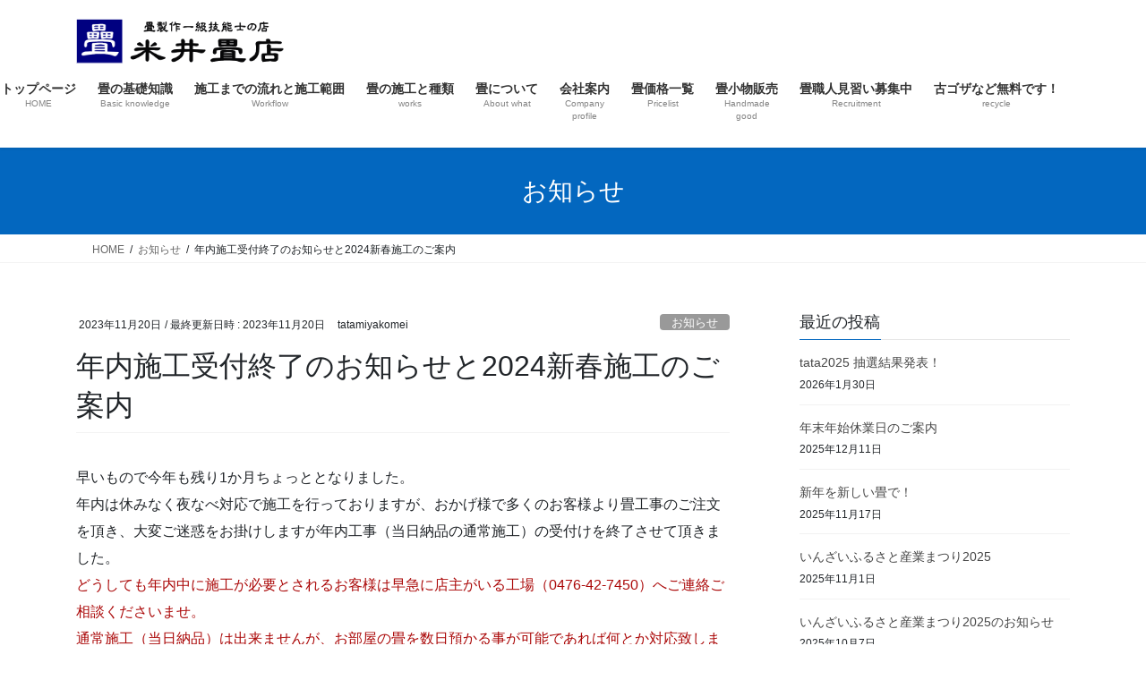

--- FILE ---
content_type: text/html; charset=UTF-8
request_url: https://tatamiyakomei.com/2023/11/20/sekoujyoukyou-5/
body_size: 20301
content:
<!DOCTYPE html>
<html dir="ltr" lang="ja">
<head>
<meta charset="utf-8">
<meta http-equiv="X-UA-Compatible" content="IE=edge">
<meta name="viewport" content="width=device-width, initial-scale=1">

<title>年内施工受付終了のお知らせと2024新春施工のご案内 | 畳の事なら千葉県印西市の畳屋さん、米井畳店</title>

		<!-- All in One SEO 4.9.3 - aioseo.com -->
	<meta name="robots" content="max-image-preview:large" />
	<meta name="author" content="tatamiyakomei"/>
	<link rel="canonical" href="https://tatamiyakomei.com/2023/11/20/sekoujyoukyou-5/" />
	<meta name="generator" content="All in One SEO (AIOSEO) 4.9.3" />
		<script type="application/ld+json" class="aioseo-schema">
			{"@context":"https:\/\/schema.org","@graph":[{"@type":"Article","@id":"https:\/\/tatamiyakomei.com\/2023\/11\/20\/sekoujyoukyou-5\/#article","name":"\u5e74\u5185\u65bd\u5de5\u53d7\u4ed8\u7d42\u4e86\u306e\u304a\u77e5\u3089\u305b\u30682024\u65b0\u6625\u65bd\u5de5\u306e\u3054\u6848\u5185 | \u7573\u306e\u4e8b\u306a\u3089\u5343\u8449\u770c\u5370\u897f\u5e02\u306e\u7573\u5c4b\u3055\u3093\u3001\u7c73\u4e95\u7573\u5e97","headline":"\u5e74\u5185\u65bd\u5de5\u53d7\u4ed8\u7d42\u4e86\u306e\u304a\u77e5\u3089\u305b\u30682024\u65b0\u6625\u65bd\u5de5\u306e\u3054\u6848\u5185","author":{"@id":"https:\/\/tatamiyakomei.com\/author\/tatamiyakomei\/#author"},"publisher":{"@id":"https:\/\/tatamiyakomei.com\/#organization"},"datePublished":"2023-11-20T20:40:26+09:00","dateModified":"2023-11-20T20:43:41+09:00","inLanguage":"ja","mainEntityOfPage":{"@id":"https:\/\/tatamiyakomei.com\/2023\/11\/20\/sekoujyoukyou-5\/#webpage"},"isPartOf":{"@id":"https:\/\/tatamiyakomei.com\/2023\/11\/20\/sekoujyoukyou-5\/#webpage"},"articleSection":"\u304a\u77e5\u3089\u305b"},{"@type":"BreadcrumbList","@id":"https:\/\/tatamiyakomei.com\/2023\/11\/20\/sekoujyoukyou-5\/#breadcrumblist","itemListElement":[{"@type":"ListItem","@id":"https:\/\/tatamiyakomei.com#listItem","position":1,"name":"\u30db\u30fc\u30e0","item":"https:\/\/tatamiyakomei.com","nextItem":{"@type":"ListItem","@id":"https:\/\/tatamiyakomei.com\/category\/%e3%81%8a%e7%9f%a5%e3%82%89%e3%81%9b\/#listItem","name":"\u304a\u77e5\u3089\u305b"}},{"@type":"ListItem","@id":"https:\/\/tatamiyakomei.com\/category\/%e3%81%8a%e7%9f%a5%e3%82%89%e3%81%9b\/#listItem","position":2,"name":"\u304a\u77e5\u3089\u305b","item":"https:\/\/tatamiyakomei.com\/category\/%e3%81%8a%e7%9f%a5%e3%82%89%e3%81%9b\/","nextItem":{"@type":"ListItem","@id":"https:\/\/tatamiyakomei.com\/2023\/11\/20\/sekoujyoukyou-5\/#listItem","name":"\u5e74\u5185\u65bd\u5de5\u53d7\u4ed8\u7d42\u4e86\u306e\u304a\u77e5\u3089\u305b\u30682024\u65b0\u6625\u65bd\u5de5\u306e\u3054\u6848\u5185"},"previousItem":{"@type":"ListItem","@id":"https:\/\/tatamiyakomei.com#listItem","name":"\u30db\u30fc\u30e0"}},{"@type":"ListItem","@id":"https:\/\/tatamiyakomei.com\/2023\/11\/20\/sekoujyoukyou-5\/#listItem","position":3,"name":"\u5e74\u5185\u65bd\u5de5\u53d7\u4ed8\u7d42\u4e86\u306e\u304a\u77e5\u3089\u305b\u30682024\u65b0\u6625\u65bd\u5de5\u306e\u3054\u6848\u5185","previousItem":{"@type":"ListItem","@id":"https:\/\/tatamiyakomei.com\/category\/%e3%81%8a%e7%9f%a5%e3%82%89%e3%81%9b\/#listItem","name":"\u304a\u77e5\u3089\u305b"}}]},{"@type":"Organization","@id":"https:\/\/tatamiyakomei.com\/#organization","name":"\u7573\u306e\u4e8b\u306a\u3089\u5343\u8449\u770c\u5370\u897f\u5e02\u306e\u7573\u5c4b\u3055\u3093\u3001\u7c73\u4e95\u7573\u5e97","url":"https:\/\/tatamiyakomei.com\/"},{"@type":"Person","@id":"https:\/\/tatamiyakomei.com\/author\/tatamiyakomei\/#author","url":"https:\/\/tatamiyakomei.com\/author\/tatamiyakomei\/","name":"tatamiyakomei","image":{"@type":"ImageObject","@id":"https:\/\/tatamiyakomei.com\/2023\/11\/20\/sekoujyoukyou-5\/#authorImage","url":"https:\/\/secure.gravatar.com\/avatar\/4ba5e905cde1858b33e0dfd21ae237767a238525db824f55364f173263068acc?s=96&d=mm&r=g","width":96,"height":96,"caption":"tatamiyakomei"}},{"@type":"WebPage","@id":"https:\/\/tatamiyakomei.com\/2023\/11\/20\/sekoujyoukyou-5\/#webpage","url":"https:\/\/tatamiyakomei.com\/2023\/11\/20\/sekoujyoukyou-5\/","name":"\u5e74\u5185\u65bd\u5de5\u53d7\u4ed8\u7d42\u4e86\u306e\u304a\u77e5\u3089\u305b\u30682024\u65b0\u6625\u65bd\u5de5\u306e\u3054\u6848\u5185 | \u7573\u306e\u4e8b\u306a\u3089\u5343\u8449\u770c\u5370\u897f\u5e02\u306e\u7573\u5c4b\u3055\u3093\u3001\u7c73\u4e95\u7573\u5e97","inLanguage":"ja","isPartOf":{"@id":"https:\/\/tatamiyakomei.com\/#website"},"breadcrumb":{"@id":"https:\/\/tatamiyakomei.com\/2023\/11\/20\/sekoujyoukyou-5\/#breadcrumblist"},"author":{"@id":"https:\/\/tatamiyakomei.com\/author\/tatamiyakomei\/#author"},"creator":{"@id":"https:\/\/tatamiyakomei.com\/author\/tatamiyakomei\/#author"},"datePublished":"2023-11-20T20:40:26+09:00","dateModified":"2023-11-20T20:43:41+09:00"},{"@type":"WebSite","@id":"https:\/\/tatamiyakomei.com\/#website","url":"https:\/\/tatamiyakomei.com\/","name":"\u7573\u306e\u4e8b\u306a\u3089\u5343\u8449\u770c\u5370\u897f\u5e02\u306e\u7573\u5c4b\u3055\u3093\u3001\u7c73\u4e95\u7573\u5e97","inLanguage":"ja","publisher":{"@id":"https:\/\/tatamiyakomei.com\/#organization"}}]}
		</script>
		<!-- All in One SEO -->

<link rel='dns-prefetch' href='//stats.wp.com' />
<link rel='dns-prefetch' href='//v0.wordpress.com' />
<link rel="alternate" type="application/rss+xml" title="畳の事なら千葉県印西市の畳屋さん、米井畳店 &raquo; フィード" href="https://tatamiyakomei.com/feed/" />
<link rel="alternate" type="application/rss+xml" title="畳の事なら千葉県印西市の畳屋さん、米井畳店 &raquo; コメントフィード" href="https://tatamiyakomei.com/comments/feed/" />
<link rel="alternate" type="application/rss+xml" title="畳の事なら千葉県印西市の畳屋さん、米井畳店 &raquo; 年内施工受付終了のお知らせと2024新春施工のご案内 のコメントのフィード" href="https://tatamiyakomei.com/2023/11/20/sekoujyoukyou-5/feed/" />
<link rel="alternate" title="oEmbed (JSON)" type="application/json+oembed" href="https://tatamiyakomei.com/wp-json/oembed/1.0/embed?url=https%3A%2F%2Ftatamiyakomei.com%2F2023%2F11%2F20%2Fsekoujyoukyou-5%2F" />
<link rel="alternate" title="oEmbed (XML)" type="text/xml+oembed" href="https://tatamiyakomei.com/wp-json/oembed/1.0/embed?url=https%3A%2F%2Ftatamiyakomei.com%2F2023%2F11%2F20%2Fsekoujyoukyou-5%2F&#038;format=xml" />
<meta name="description" content="早いもので今年も残り1か月ちょっととなりました。年内は休みなく夜なべ対応で施工を行っておりますが、おかげ様で多くのお客様より畳工事のご注文を頂き、大変ご迷惑をお掛けしますが年内工事（当日納品の通常施工）の受付けを終了させて頂きました。どうしても年内中に施工が必要とされるお客様は早急に店主がいる工場（0476-42-7450）へご連絡ご相談くださいませ。通常施工（当日納品）は出来ませんが、お部屋の畳を数日預かる事が可能であれば何とか対応致します。有難い事に新" /><style id='wp-img-auto-sizes-contain-inline-css' type='text/css'>
img:is([sizes=auto i],[sizes^="auto," i]){contain-intrinsic-size:3000px 1500px}
/*# sourceURL=wp-img-auto-sizes-contain-inline-css */
</style>
<link rel='stylesheet' id='wp-customer-reviews-3-frontend-css' href='https://tatamiyakomei.com/wp-content/plugins/wp-customer-reviews/css/wp-customer-reviews-generated.css?ver=3.2.1' type='text/css' media='all' />
<link rel='stylesheet' id='jetpack_related-posts-css' href='https://tatamiyakomei.com/wp-content/plugins/jetpack/modules/related-posts/related-posts.css?ver=20240116' type='text/css' media='all' />
<link rel='stylesheet' id='vkExUnit_common_style-css' href='https://tatamiyakomei.com/wp-content/plugins/vk-all-in-one-expansion-unit/assets/css/vkExUnit_style.css?ver=9.113.0.1' type='text/css' media='all' />
<style id='vkExUnit_common_style-inline-css' type='text/css'>
:root {--ver_page_top_button_url:url(https://tatamiyakomei.com/wp-content/plugins/vk-all-in-one-expansion-unit/assets/images/to-top-btn-icon.svg);}@font-face {font-weight: normal;font-style: normal;font-family: "vk_sns";src: url("https://tatamiyakomei.com/wp-content/plugins/vk-all-in-one-expansion-unit/inc/sns/icons/fonts/vk_sns.eot?-bq20cj");src: url("https://tatamiyakomei.com/wp-content/plugins/vk-all-in-one-expansion-unit/inc/sns/icons/fonts/vk_sns.eot?#iefix-bq20cj") format("embedded-opentype"),url("https://tatamiyakomei.com/wp-content/plugins/vk-all-in-one-expansion-unit/inc/sns/icons/fonts/vk_sns.woff?-bq20cj") format("woff"),url("https://tatamiyakomei.com/wp-content/plugins/vk-all-in-one-expansion-unit/inc/sns/icons/fonts/vk_sns.ttf?-bq20cj") format("truetype"),url("https://tatamiyakomei.com/wp-content/plugins/vk-all-in-one-expansion-unit/inc/sns/icons/fonts/vk_sns.svg?-bq20cj#vk_sns") format("svg");}
.veu_promotion-alert__content--text {border: 1px solid rgba(0,0,0,0.125);padding: 0.5em 1em;border-radius: var(--vk-size-radius);margin-bottom: var(--vk-margin-block-bottom);font-size: 0.875rem;}/* Alert Content部分に段落タグを入れた場合に最後の段落の余白を0にする */.veu_promotion-alert__content--text p:last-of-type{margin-bottom:0;margin-top: 0;}
/*# sourceURL=vkExUnit_common_style-inline-css */
</style>
<style id='wp-emoji-styles-inline-css' type='text/css'>

	img.wp-smiley, img.emoji {
		display: inline !important;
		border: none !important;
		box-shadow: none !important;
		height: 1em !important;
		width: 1em !important;
		margin: 0 0.07em !important;
		vertical-align: -0.1em !important;
		background: none !important;
		padding: 0 !important;
	}
/*# sourceURL=wp-emoji-styles-inline-css */
</style>
<style id='wp-block-library-inline-css' type='text/css'>
:root{--wp-block-synced-color:#7a00df;--wp-block-synced-color--rgb:122,0,223;--wp-bound-block-color:var(--wp-block-synced-color);--wp-editor-canvas-background:#ddd;--wp-admin-theme-color:#007cba;--wp-admin-theme-color--rgb:0,124,186;--wp-admin-theme-color-darker-10:#006ba1;--wp-admin-theme-color-darker-10--rgb:0,107,160.5;--wp-admin-theme-color-darker-20:#005a87;--wp-admin-theme-color-darker-20--rgb:0,90,135;--wp-admin-border-width-focus:2px}@media (min-resolution:192dpi){:root{--wp-admin-border-width-focus:1.5px}}.wp-element-button{cursor:pointer}:root .has-very-light-gray-background-color{background-color:#eee}:root .has-very-dark-gray-background-color{background-color:#313131}:root .has-very-light-gray-color{color:#eee}:root .has-very-dark-gray-color{color:#313131}:root .has-vivid-green-cyan-to-vivid-cyan-blue-gradient-background{background:linear-gradient(135deg,#00d084,#0693e3)}:root .has-purple-crush-gradient-background{background:linear-gradient(135deg,#34e2e4,#4721fb 50%,#ab1dfe)}:root .has-hazy-dawn-gradient-background{background:linear-gradient(135deg,#faaca8,#dad0ec)}:root .has-subdued-olive-gradient-background{background:linear-gradient(135deg,#fafae1,#67a671)}:root .has-atomic-cream-gradient-background{background:linear-gradient(135deg,#fdd79a,#004a59)}:root .has-nightshade-gradient-background{background:linear-gradient(135deg,#330968,#31cdcf)}:root .has-midnight-gradient-background{background:linear-gradient(135deg,#020381,#2874fc)}:root{--wp--preset--font-size--normal:16px;--wp--preset--font-size--huge:42px}.has-regular-font-size{font-size:1em}.has-larger-font-size{font-size:2.625em}.has-normal-font-size{font-size:var(--wp--preset--font-size--normal)}.has-huge-font-size{font-size:var(--wp--preset--font-size--huge)}.has-text-align-center{text-align:center}.has-text-align-left{text-align:left}.has-text-align-right{text-align:right}.has-fit-text{white-space:nowrap!important}#end-resizable-editor-section{display:none}.aligncenter{clear:both}.items-justified-left{justify-content:flex-start}.items-justified-center{justify-content:center}.items-justified-right{justify-content:flex-end}.items-justified-space-between{justify-content:space-between}.screen-reader-text{border:0;clip-path:inset(50%);height:1px;margin:-1px;overflow:hidden;padding:0;position:absolute;width:1px;word-wrap:normal!important}.screen-reader-text:focus{background-color:#ddd;clip-path:none;color:#444;display:block;font-size:1em;height:auto;left:5px;line-height:normal;padding:15px 23px 14px;text-decoration:none;top:5px;width:auto;z-index:100000}html :where(.has-border-color){border-style:solid}html :where([style*=border-top-color]){border-top-style:solid}html :where([style*=border-right-color]){border-right-style:solid}html :where([style*=border-bottom-color]){border-bottom-style:solid}html :where([style*=border-left-color]){border-left-style:solid}html :where([style*=border-width]){border-style:solid}html :where([style*=border-top-width]){border-top-style:solid}html :where([style*=border-right-width]){border-right-style:solid}html :where([style*=border-bottom-width]){border-bottom-style:solid}html :where([style*=border-left-width]){border-left-style:solid}html :where(img[class*=wp-image-]){height:auto;max-width:100%}:where(figure){margin:0 0 1em}html :where(.is-position-sticky){--wp-admin--admin-bar--position-offset:var(--wp-admin--admin-bar--height,0px)}@media screen and (max-width:600px){html :where(.is-position-sticky){--wp-admin--admin-bar--position-offset:0px}}
.vk-cols--reverse{flex-direction:row-reverse}.vk-cols--hasbtn{margin-bottom:0}.vk-cols--hasbtn>.row>.vk_gridColumn_item,.vk-cols--hasbtn>.wp-block-column{position:relative;padding-bottom:3em}.vk-cols--hasbtn>.row>.vk_gridColumn_item>.wp-block-buttons,.vk-cols--hasbtn>.row>.vk_gridColumn_item>.vk_button,.vk-cols--hasbtn>.wp-block-column>.wp-block-buttons,.vk-cols--hasbtn>.wp-block-column>.vk_button{position:absolute;bottom:0;width:100%}.vk-cols--fit.wp-block-columns{gap:0}.vk-cols--fit.wp-block-columns,.vk-cols--fit.wp-block-columns:not(.is-not-stacked-on-mobile){margin-top:0;margin-bottom:0;justify-content:space-between}.vk-cols--fit.wp-block-columns>.wp-block-column *:last-child,.vk-cols--fit.wp-block-columns:not(.is-not-stacked-on-mobile)>.wp-block-column *:last-child{margin-bottom:0}.vk-cols--fit.wp-block-columns>.wp-block-column>.wp-block-cover,.vk-cols--fit.wp-block-columns:not(.is-not-stacked-on-mobile)>.wp-block-column>.wp-block-cover{margin-top:0}.vk-cols--fit.wp-block-columns.has-background,.vk-cols--fit.wp-block-columns:not(.is-not-stacked-on-mobile).has-background{padding:0}@media(max-width: 599px){.vk-cols--fit.wp-block-columns:not(.has-background)>.wp-block-column:not(.has-background),.vk-cols--fit.wp-block-columns:not(.is-not-stacked-on-mobile):not(.has-background)>.wp-block-column:not(.has-background){padding-left:0 !important;padding-right:0 !important}}@media(min-width: 782px){.vk-cols--fit.wp-block-columns .block-editor-block-list__block.wp-block-column:not(:first-child),.vk-cols--fit.wp-block-columns>.wp-block-column:not(:first-child),.vk-cols--fit.wp-block-columns:not(.is-not-stacked-on-mobile) .block-editor-block-list__block.wp-block-column:not(:first-child),.vk-cols--fit.wp-block-columns:not(.is-not-stacked-on-mobile)>.wp-block-column:not(:first-child){margin-left:0}}@media(min-width: 600px)and (max-width: 781px){.vk-cols--fit.wp-block-columns .wp-block-column:nth-child(2n),.vk-cols--fit.wp-block-columns:not(.is-not-stacked-on-mobile) .wp-block-column:nth-child(2n){margin-left:0}.vk-cols--fit.wp-block-columns .wp-block-column:not(:only-child),.vk-cols--fit.wp-block-columns:not(.is-not-stacked-on-mobile) .wp-block-column:not(:only-child){flex-basis:50% !important}}.vk-cols--fit--gap1.wp-block-columns{gap:1px}@media(min-width: 600px)and (max-width: 781px){.vk-cols--fit--gap1.wp-block-columns .wp-block-column:not(:only-child){flex-basis:calc(50% - 1px) !important}}.vk-cols--fit.vk-cols--grid>.block-editor-block-list__block,.vk-cols--fit.vk-cols--grid>.wp-block-column,.vk-cols--fit.vk-cols--grid:not(.is-not-stacked-on-mobile)>.block-editor-block-list__block,.vk-cols--fit.vk-cols--grid:not(.is-not-stacked-on-mobile)>.wp-block-column{flex-basis:50%;box-sizing:border-box}@media(max-width: 599px){.vk-cols--fit.vk-cols--grid.vk-cols--grid--alignfull>.wp-block-column:nth-child(2)>.wp-block-cover,.vk-cols--fit.vk-cols--grid.vk-cols--grid--alignfull>.wp-block-column:nth-child(2)>.vk_outer,.vk-cols--fit.vk-cols--grid:not(.is-not-stacked-on-mobile).vk-cols--grid--alignfull>.wp-block-column:nth-child(2)>.wp-block-cover,.vk-cols--fit.vk-cols--grid:not(.is-not-stacked-on-mobile).vk-cols--grid--alignfull>.wp-block-column:nth-child(2)>.vk_outer{width:100vw;margin-right:calc((100% - 100vw)/2);margin-left:calc((100% - 100vw)/2)}}@media(min-width: 600px){.vk-cols--fit.vk-cols--grid.vk-cols--grid--alignfull>.wp-block-column:nth-child(2)>.wp-block-cover,.vk-cols--fit.vk-cols--grid.vk-cols--grid--alignfull>.wp-block-column:nth-child(2)>.vk_outer,.vk-cols--fit.vk-cols--grid:not(.is-not-stacked-on-mobile).vk-cols--grid--alignfull>.wp-block-column:nth-child(2)>.wp-block-cover,.vk-cols--fit.vk-cols--grid:not(.is-not-stacked-on-mobile).vk-cols--grid--alignfull>.wp-block-column:nth-child(2)>.vk_outer{margin-right:calc(100% - 50vw);width:50vw}}@media(min-width: 600px){.vk-cols--fit.vk-cols--grid.vk-cols--grid--alignfull.vk-cols--reverse>.wp-block-column,.vk-cols--fit.vk-cols--grid:not(.is-not-stacked-on-mobile).vk-cols--grid--alignfull.vk-cols--reverse>.wp-block-column{margin-left:0;margin-right:0}.vk-cols--fit.vk-cols--grid.vk-cols--grid--alignfull.vk-cols--reverse>.wp-block-column:nth-child(2)>.wp-block-cover,.vk-cols--fit.vk-cols--grid.vk-cols--grid--alignfull.vk-cols--reverse>.wp-block-column:nth-child(2)>.vk_outer,.vk-cols--fit.vk-cols--grid:not(.is-not-stacked-on-mobile).vk-cols--grid--alignfull.vk-cols--reverse>.wp-block-column:nth-child(2)>.wp-block-cover,.vk-cols--fit.vk-cols--grid:not(.is-not-stacked-on-mobile).vk-cols--grid--alignfull.vk-cols--reverse>.wp-block-column:nth-child(2)>.vk_outer{margin-left:calc(100% - 50vw)}}.vk-cols--menu h2,.vk-cols--menu h3,.vk-cols--menu h4,.vk-cols--menu h5{margin-bottom:.2em;text-shadow:#000 0 0 10px}.vk-cols--menu h2:first-child,.vk-cols--menu h3:first-child,.vk-cols--menu h4:first-child,.vk-cols--menu h5:first-child{margin-top:0}.vk-cols--menu p{margin-bottom:1rem;text-shadow:#000 0 0 10px}.vk-cols--menu .wp-block-cover__inner-container:last-child{margin-bottom:0}.vk-cols--fitbnrs .wp-block-column .wp-block-cover:hover img{filter:unset}.vk-cols--fitbnrs .wp-block-column .wp-block-cover:hover{background-color:unset}.vk-cols--fitbnrs .wp-block-column .wp-block-cover:hover .wp-block-cover__image-background{filter:unset !important}.vk-cols--fitbnrs .wp-block-cover .wp-block-cover__inner-container{position:absolute;height:100%;width:100%}.vk-cols--fitbnrs .vk_button{height:100%;margin:0}.vk-cols--fitbnrs .vk_button .vk_button_btn,.vk-cols--fitbnrs .vk_button .btn{height:100%;width:100%;border:none;box-shadow:none;background-color:unset !important;transition:unset}.vk-cols--fitbnrs .vk_button .vk_button_btn:hover,.vk-cols--fitbnrs .vk_button .btn:hover{transition:unset}.vk-cols--fitbnrs .vk_button .vk_button_btn:after,.vk-cols--fitbnrs .vk_button .btn:after{border:none}.vk-cols--fitbnrs .vk_button .vk_button_link_txt{width:100%;position:absolute;top:50%;left:50%;transform:translateY(-50%) translateX(-50%);font-size:2rem;text-shadow:#000 0 0 10px}.vk-cols--fitbnrs .vk_button .vk_button_link_subCaption{width:100%;position:absolute;top:calc(50% + 2.2em);left:50%;transform:translateY(-50%) translateX(-50%);text-shadow:#000 0 0 10px}@media(min-width: 992px){.vk-cols--media.wp-block-columns{gap:3rem}}.vk-fit-map figure{margin-bottom:0}.vk-fit-map iframe{position:relative;margin-bottom:0;display:block;max-height:400px;width:100vw}.vk-fit-map:is(.alignfull,.alignwide) div{max-width:100%}.vk-table--th--width25 :where(tr>*:first-child){width:25%}.vk-table--th--width30 :where(tr>*:first-child){width:30%}.vk-table--th--width35 :where(tr>*:first-child){width:35%}.vk-table--th--width40 :where(tr>*:first-child){width:40%}.vk-table--th--bg-bright :where(tr>*:first-child){background-color:var(--wp--preset--color--bg-secondary, rgba(0, 0, 0, 0.05))}@media(max-width: 599px){.vk-table--mobile-block :is(th,td){width:100%;display:block}.vk-table--mobile-block.wp-block-table table :is(th,td){border-top:none}}.vk-table--width--th25 :where(tr>*:first-child){width:25%}.vk-table--width--th30 :where(tr>*:first-child){width:30%}.vk-table--width--th35 :where(tr>*:first-child){width:35%}.vk-table--width--th40 :where(tr>*:first-child){width:40%}.no-margin{margin:0}@media(max-width: 599px){.wp-block-image.vk-aligncenter--mobile>.alignright{float:none;margin-left:auto;margin-right:auto}.vk-no-padding-horizontal--mobile{padding-left:0 !important;padding-right:0 !important}}
/* VK Color Palettes */

/*# sourceURL=wp-block-library-inline-css */
</style><style id='global-styles-inline-css' type='text/css'>
:root{--wp--preset--aspect-ratio--square: 1;--wp--preset--aspect-ratio--4-3: 4/3;--wp--preset--aspect-ratio--3-4: 3/4;--wp--preset--aspect-ratio--3-2: 3/2;--wp--preset--aspect-ratio--2-3: 2/3;--wp--preset--aspect-ratio--16-9: 16/9;--wp--preset--aspect-ratio--9-16: 9/16;--wp--preset--color--black: #000000;--wp--preset--color--cyan-bluish-gray: #abb8c3;--wp--preset--color--white: #ffffff;--wp--preset--color--pale-pink: #f78da7;--wp--preset--color--vivid-red: #cf2e2e;--wp--preset--color--luminous-vivid-orange: #ff6900;--wp--preset--color--luminous-vivid-amber: #fcb900;--wp--preset--color--light-green-cyan: #7bdcb5;--wp--preset--color--vivid-green-cyan: #00d084;--wp--preset--color--pale-cyan-blue: #8ed1fc;--wp--preset--color--vivid-cyan-blue: #0693e3;--wp--preset--color--vivid-purple: #9b51e0;--wp--preset--gradient--vivid-cyan-blue-to-vivid-purple: linear-gradient(135deg,rgb(6,147,227) 0%,rgb(155,81,224) 100%);--wp--preset--gradient--light-green-cyan-to-vivid-green-cyan: linear-gradient(135deg,rgb(122,220,180) 0%,rgb(0,208,130) 100%);--wp--preset--gradient--luminous-vivid-amber-to-luminous-vivid-orange: linear-gradient(135deg,rgb(252,185,0) 0%,rgb(255,105,0) 100%);--wp--preset--gradient--luminous-vivid-orange-to-vivid-red: linear-gradient(135deg,rgb(255,105,0) 0%,rgb(207,46,46) 100%);--wp--preset--gradient--very-light-gray-to-cyan-bluish-gray: linear-gradient(135deg,rgb(238,238,238) 0%,rgb(169,184,195) 100%);--wp--preset--gradient--cool-to-warm-spectrum: linear-gradient(135deg,rgb(74,234,220) 0%,rgb(151,120,209) 20%,rgb(207,42,186) 40%,rgb(238,44,130) 60%,rgb(251,105,98) 80%,rgb(254,248,76) 100%);--wp--preset--gradient--blush-light-purple: linear-gradient(135deg,rgb(255,206,236) 0%,rgb(152,150,240) 100%);--wp--preset--gradient--blush-bordeaux: linear-gradient(135deg,rgb(254,205,165) 0%,rgb(254,45,45) 50%,rgb(107,0,62) 100%);--wp--preset--gradient--luminous-dusk: linear-gradient(135deg,rgb(255,203,112) 0%,rgb(199,81,192) 50%,rgb(65,88,208) 100%);--wp--preset--gradient--pale-ocean: linear-gradient(135deg,rgb(255,245,203) 0%,rgb(182,227,212) 50%,rgb(51,167,181) 100%);--wp--preset--gradient--electric-grass: linear-gradient(135deg,rgb(202,248,128) 0%,rgb(113,206,126) 100%);--wp--preset--gradient--midnight: linear-gradient(135deg,rgb(2,3,129) 0%,rgb(40,116,252) 100%);--wp--preset--font-size--small: 13px;--wp--preset--font-size--medium: 20px;--wp--preset--font-size--large: 36px;--wp--preset--font-size--x-large: 42px;--wp--preset--spacing--20: 0.44rem;--wp--preset--spacing--30: 0.67rem;--wp--preset--spacing--40: 1rem;--wp--preset--spacing--50: 1.5rem;--wp--preset--spacing--60: 2.25rem;--wp--preset--spacing--70: 3.38rem;--wp--preset--spacing--80: 5.06rem;--wp--preset--shadow--natural: 6px 6px 9px rgba(0, 0, 0, 0.2);--wp--preset--shadow--deep: 12px 12px 50px rgba(0, 0, 0, 0.4);--wp--preset--shadow--sharp: 6px 6px 0px rgba(0, 0, 0, 0.2);--wp--preset--shadow--outlined: 6px 6px 0px -3px rgb(255, 255, 255), 6px 6px rgb(0, 0, 0);--wp--preset--shadow--crisp: 6px 6px 0px rgb(0, 0, 0);}:where(.is-layout-flex){gap: 0.5em;}:where(.is-layout-grid){gap: 0.5em;}body .is-layout-flex{display: flex;}.is-layout-flex{flex-wrap: wrap;align-items: center;}.is-layout-flex > :is(*, div){margin: 0;}body .is-layout-grid{display: grid;}.is-layout-grid > :is(*, div){margin: 0;}:where(.wp-block-columns.is-layout-flex){gap: 2em;}:where(.wp-block-columns.is-layout-grid){gap: 2em;}:where(.wp-block-post-template.is-layout-flex){gap: 1.25em;}:where(.wp-block-post-template.is-layout-grid){gap: 1.25em;}.has-black-color{color: var(--wp--preset--color--black) !important;}.has-cyan-bluish-gray-color{color: var(--wp--preset--color--cyan-bluish-gray) !important;}.has-white-color{color: var(--wp--preset--color--white) !important;}.has-pale-pink-color{color: var(--wp--preset--color--pale-pink) !important;}.has-vivid-red-color{color: var(--wp--preset--color--vivid-red) !important;}.has-luminous-vivid-orange-color{color: var(--wp--preset--color--luminous-vivid-orange) !important;}.has-luminous-vivid-amber-color{color: var(--wp--preset--color--luminous-vivid-amber) !important;}.has-light-green-cyan-color{color: var(--wp--preset--color--light-green-cyan) !important;}.has-vivid-green-cyan-color{color: var(--wp--preset--color--vivid-green-cyan) !important;}.has-pale-cyan-blue-color{color: var(--wp--preset--color--pale-cyan-blue) !important;}.has-vivid-cyan-blue-color{color: var(--wp--preset--color--vivid-cyan-blue) !important;}.has-vivid-purple-color{color: var(--wp--preset--color--vivid-purple) !important;}.has-black-background-color{background-color: var(--wp--preset--color--black) !important;}.has-cyan-bluish-gray-background-color{background-color: var(--wp--preset--color--cyan-bluish-gray) !important;}.has-white-background-color{background-color: var(--wp--preset--color--white) !important;}.has-pale-pink-background-color{background-color: var(--wp--preset--color--pale-pink) !important;}.has-vivid-red-background-color{background-color: var(--wp--preset--color--vivid-red) !important;}.has-luminous-vivid-orange-background-color{background-color: var(--wp--preset--color--luminous-vivid-orange) !important;}.has-luminous-vivid-amber-background-color{background-color: var(--wp--preset--color--luminous-vivid-amber) !important;}.has-light-green-cyan-background-color{background-color: var(--wp--preset--color--light-green-cyan) !important;}.has-vivid-green-cyan-background-color{background-color: var(--wp--preset--color--vivid-green-cyan) !important;}.has-pale-cyan-blue-background-color{background-color: var(--wp--preset--color--pale-cyan-blue) !important;}.has-vivid-cyan-blue-background-color{background-color: var(--wp--preset--color--vivid-cyan-blue) !important;}.has-vivid-purple-background-color{background-color: var(--wp--preset--color--vivid-purple) !important;}.has-black-border-color{border-color: var(--wp--preset--color--black) !important;}.has-cyan-bluish-gray-border-color{border-color: var(--wp--preset--color--cyan-bluish-gray) !important;}.has-white-border-color{border-color: var(--wp--preset--color--white) !important;}.has-pale-pink-border-color{border-color: var(--wp--preset--color--pale-pink) !important;}.has-vivid-red-border-color{border-color: var(--wp--preset--color--vivid-red) !important;}.has-luminous-vivid-orange-border-color{border-color: var(--wp--preset--color--luminous-vivid-orange) !important;}.has-luminous-vivid-amber-border-color{border-color: var(--wp--preset--color--luminous-vivid-amber) !important;}.has-light-green-cyan-border-color{border-color: var(--wp--preset--color--light-green-cyan) !important;}.has-vivid-green-cyan-border-color{border-color: var(--wp--preset--color--vivid-green-cyan) !important;}.has-pale-cyan-blue-border-color{border-color: var(--wp--preset--color--pale-cyan-blue) !important;}.has-vivid-cyan-blue-border-color{border-color: var(--wp--preset--color--vivid-cyan-blue) !important;}.has-vivid-purple-border-color{border-color: var(--wp--preset--color--vivid-purple) !important;}.has-vivid-cyan-blue-to-vivid-purple-gradient-background{background: var(--wp--preset--gradient--vivid-cyan-blue-to-vivid-purple) !important;}.has-light-green-cyan-to-vivid-green-cyan-gradient-background{background: var(--wp--preset--gradient--light-green-cyan-to-vivid-green-cyan) !important;}.has-luminous-vivid-amber-to-luminous-vivid-orange-gradient-background{background: var(--wp--preset--gradient--luminous-vivid-amber-to-luminous-vivid-orange) !important;}.has-luminous-vivid-orange-to-vivid-red-gradient-background{background: var(--wp--preset--gradient--luminous-vivid-orange-to-vivid-red) !important;}.has-very-light-gray-to-cyan-bluish-gray-gradient-background{background: var(--wp--preset--gradient--very-light-gray-to-cyan-bluish-gray) !important;}.has-cool-to-warm-spectrum-gradient-background{background: var(--wp--preset--gradient--cool-to-warm-spectrum) !important;}.has-blush-light-purple-gradient-background{background: var(--wp--preset--gradient--blush-light-purple) !important;}.has-blush-bordeaux-gradient-background{background: var(--wp--preset--gradient--blush-bordeaux) !important;}.has-luminous-dusk-gradient-background{background: var(--wp--preset--gradient--luminous-dusk) !important;}.has-pale-ocean-gradient-background{background: var(--wp--preset--gradient--pale-ocean) !important;}.has-electric-grass-gradient-background{background: var(--wp--preset--gradient--electric-grass) !important;}.has-midnight-gradient-background{background: var(--wp--preset--gradient--midnight) !important;}.has-small-font-size{font-size: var(--wp--preset--font-size--small) !important;}.has-medium-font-size{font-size: var(--wp--preset--font-size--medium) !important;}.has-large-font-size{font-size: var(--wp--preset--font-size--large) !important;}.has-x-large-font-size{font-size: var(--wp--preset--font-size--x-large) !important;}
/*# sourceURL=global-styles-inline-css */
</style>

<style id='classic-theme-styles-inline-css' type='text/css'>
/*! This file is auto-generated */
.wp-block-button__link{color:#fff;background-color:#32373c;border-radius:9999px;box-shadow:none;text-decoration:none;padding:calc(.667em + 2px) calc(1.333em + 2px);font-size:1.125em}.wp-block-file__button{background:#32373c;color:#fff;text-decoration:none}
/*# sourceURL=/wp-includes/css/classic-themes.min.css */
</style>
<link rel='stylesheet' id='contact-form-7-css' href='https://tatamiyakomei.com/wp-content/plugins/contact-form-7/includes/css/styles.css?ver=6.1.4' type='text/css' media='all' />
<link rel='stylesheet' id='whats-new-style-css' href='https://tatamiyakomei.com/wp-content/plugins/whats-new-genarator/whats-new.css?ver=2.0.2' type='text/css' media='all' />
<link rel='stylesheet' id='vk-swiper-style-css' href='https://tatamiyakomei.com/wp-content/plugins/vk-blocks/vendor/vektor-inc/vk-swiper/src/assets/css/swiper-bundle.min.css?ver=11.0.2' type='text/css' media='all' />
<link rel='stylesheet' id='bootstrap-4-style-css' href='https://tatamiyakomei.com/wp-content/themes/lightning/_g2/library/bootstrap-4/css/bootstrap.min.css?ver=4.5.0' type='text/css' media='all' />
<link rel='stylesheet' id='lightning-common-style-css' href='https://tatamiyakomei.com/wp-content/themes/lightning/_g2/assets/css/common.css?ver=15.33.1' type='text/css' media='all' />
<style id='lightning-common-style-inline-css' type='text/css'>
/* vk-mobile-nav */:root {--vk-mobile-nav-menu-btn-bg-src: url("https://tatamiyakomei.com/wp-content/themes/lightning/_g2/inc/vk-mobile-nav/package/images/vk-menu-btn-black.svg");--vk-mobile-nav-menu-btn-close-bg-src: url("https://tatamiyakomei.com/wp-content/themes/lightning/_g2/inc/vk-mobile-nav/package/images/vk-menu-close-black.svg");--vk-menu-acc-icon-open-black-bg-src: url("https://tatamiyakomei.com/wp-content/themes/lightning/_g2/inc/vk-mobile-nav/package/images/vk-menu-acc-icon-open-black.svg");--vk-menu-acc-icon-open-white-bg-src: url("https://tatamiyakomei.com/wp-content/themes/lightning/_g2/inc/vk-mobile-nav/package/images/vk-menu-acc-icon-open-white.svg");--vk-menu-acc-icon-close-black-bg-src: url("https://tatamiyakomei.com/wp-content/themes/lightning/_g2/inc/vk-mobile-nav/package/images/vk-menu-close-black.svg");--vk-menu-acc-icon-close-white-bg-src: url("https://tatamiyakomei.com/wp-content/themes/lightning/_g2/inc/vk-mobile-nav/package/images/vk-menu-close-white.svg");}
/*# sourceURL=lightning-common-style-inline-css */
</style>
<link rel='stylesheet' id='lightning-design-style-css' href='https://tatamiyakomei.com/wp-content/themes/lightning/_g2/design-skin/origin2/css/style.css?ver=15.33.1' type='text/css' media='all' />
<style id='lightning-design-style-inline-css' type='text/css'>
:root {--color-key:#0367bf;--wp--preset--color--vk-color-primary:#0367bf;--color-key-dark:#e28c0b;}
/* ltg common custom */:root {--vk-menu-acc-btn-border-color:#333;--vk-color-primary:#0367bf;--vk-color-primary-dark:#e28c0b;--vk-color-primary-vivid:#0371d2;--color-key:#0367bf;--wp--preset--color--vk-color-primary:#0367bf;--color-key-dark:#e28c0b;}.veu_color_txt_key { color:#e28c0b ; }.veu_color_bg_key { background-color:#e28c0b ; }.veu_color_border_key { border-color:#e28c0b ; }.btn-default { border-color:#0367bf;color:#0367bf;}.btn-default:focus,.btn-default:hover { border-color:#0367bf;background-color: #0367bf; }.wp-block-search__button,.btn-primary { background-color:#0367bf;border-color:#e28c0b; }.wp-block-search__button:focus,.wp-block-search__button:hover,.btn-primary:not(:disabled):not(.disabled):active,.btn-primary:focus,.btn-primary:hover { background-color:#e28c0b;border-color:#0367bf; }.btn-outline-primary { color : #0367bf ; border-color:#0367bf; }.btn-outline-primary:not(:disabled):not(.disabled):active,.btn-outline-primary:focus,.btn-outline-primary:hover { color : #fff; background-color:#0367bf;border-color:#e28c0b; }a { color:#337ab7; }
.tagcloud a:before { font-family: "Font Awesome 7 Free";content: "\f02b";font-weight: bold; }
.media .media-body .media-heading a:hover { color:#0367bf; }@media (min-width: 768px){.gMenu > li:before,.gMenu > li.menu-item-has-children::after { border-bottom-color:#e28c0b }.gMenu li li { background-color:#e28c0b }.gMenu li li a:hover { background-color:#0367bf; }} /* @media (min-width: 768px) */.page-header { background-color:#0367bf; }h2,.mainSection-title { border-top-color:#0367bf; }h3:after,.subSection-title:after { border-bottom-color:#0367bf; }ul.page-numbers li span.page-numbers.current,.page-link dl .post-page-numbers.current { background-color:#0367bf; }.pager li > a { border-color:#0367bf;color:#0367bf;}.pager li > a:hover { background-color:#0367bf;color:#fff;}.siteFooter { border-top-color:#0367bf; }dt { border-left-color:#0367bf; }:root {--g_nav_main_acc_icon_open_url:url(https://tatamiyakomei.com/wp-content/themes/lightning/_g2/inc/vk-mobile-nav/package/images/vk-menu-acc-icon-open-black.svg);--g_nav_main_acc_icon_close_url: url(https://tatamiyakomei.com/wp-content/themes/lightning/_g2/inc/vk-mobile-nav/package/images/vk-menu-close-black.svg);--g_nav_sub_acc_icon_open_url: url(https://tatamiyakomei.com/wp-content/themes/lightning/_g2/inc/vk-mobile-nav/package/images/vk-menu-acc-icon-open-white.svg);--g_nav_sub_acc_icon_close_url: url(https://tatamiyakomei.com/wp-content/themes/lightning/_g2/inc/vk-mobile-nav/package/images/vk-menu-close-white.svg);}
/*# sourceURL=lightning-design-style-inline-css */
</style>
<link rel='stylesheet' id='veu-cta-css' href='https://tatamiyakomei.com/wp-content/plugins/vk-all-in-one-expansion-unit/inc/call-to-action/package/assets/css/style.css?ver=9.113.0.1' type='text/css' media='all' />
<link rel='stylesheet' id='vk-blocks-build-css-css' href='https://tatamiyakomei.com/wp-content/plugins/vk-blocks/build/block-build.css?ver=1.115.2.1' type='text/css' media='all' />
<style id='vk-blocks-build-css-inline-css' type='text/css'>

	:root {
		--vk_image-mask-circle: url(https://tatamiyakomei.com/wp-content/plugins/vk-blocks/inc/vk-blocks/images/circle.svg);
		--vk_image-mask-wave01: url(https://tatamiyakomei.com/wp-content/plugins/vk-blocks/inc/vk-blocks/images/wave01.svg);
		--vk_image-mask-wave02: url(https://tatamiyakomei.com/wp-content/plugins/vk-blocks/inc/vk-blocks/images/wave02.svg);
		--vk_image-mask-wave03: url(https://tatamiyakomei.com/wp-content/plugins/vk-blocks/inc/vk-blocks/images/wave03.svg);
		--vk_image-mask-wave04: url(https://tatamiyakomei.com/wp-content/plugins/vk-blocks/inc/vk-blocks/images/wave04.svg);
	}
	

	:root {

		--vk-balloon-border-width:1px;

		--vk-balloon-speech-offset:-12px;
	}
	

	:root {
		--vk_flow-arrow: url(https://tatamiyakomei.com/wp-content/plugins/vk-blocks/inc/vk-blocks/images/arrow_bottom.svg);
	}
	
/*# sourceURL=vk-blocks-build-css-inline-css */
</style>
<link rel='stylesheet' id='lightning-theme-style-css' href='https://tatamiyakomei.com/wp-content/themes/lightning/style.css?ver=15.33.1' type='text/css' media='all' />
<link rel='stylesheet' id='vk-font-awesome-css' href='https://tatamiyakomei.com/wp-content/themes/lightning/vendor/vektor-inc/font-awesome-versions/src/font-awesome/css/all.min.css?ver=7.1.0' type='text/css' media='all' />
<script type="text/javascript" src="https://tatamiyakomei.com/wp-includes/js/jquery/jquery.min.js?ver=3.7.1" id="jquery-core-js"></script>
<script type="text/javascript" src="https://tatamiyakomei.com/wp-includes/js/jquery/jquery-migrate.min.js?ver=3.4.1" id="jquery-migrate-js"></script>
<script type="text/javascript" src="https://tatamiyakomei.com/wp-content/plugins/wp-customer-reviews/js/wp-customer-reviews.js?ver=3.2.1" id="wp-customer-reviews-3-frontend-js"></script>
<script type="text/javascript" id="jetpack_related-posts-js-extra">
/* <![CDATA[ */
var related_posts_js_options = {"post_heading":"h4"};
//# sourceURL=jetpack_related-posts-js-extra
/* ]]> */
</script>
<script type="text/javascript" src="https://tatamiyakomei.com/wp-content/plugins/jetpack/_inc/build/related-posts/related-posts.min.js?ver=20240116" id="jetpack_related-posts-js"></script>
<link rel="https://api.w.org/" href="https://tatamiyakomei.com/wp-json/" /><link rel="alternate" title="JSON" type="application/json" href="https://tatamiyakomei.com/wp-json/wp/v2/posts/4105" /><link rel="EditURI" type="application/rsd+xml" title="RSD" href="https://tatamiyakomei.com/xmlrpc.php?rsd" />
<meta name="generator" content="WordPress 6.9" />
<link rel='shortlink' href='https://wp.me/p8ysjw-14d' />
	<style>img#wpstats{display:none}</style>
		<style id="lightning-color-custom-for-plugins" type="text/css">/* ltg theme common */.color_key_bg,.color_key_bg_hover:hover{background-color: #0367bf;}.color_key_txt,.color_key_txt_hover:hover{color: #0367bf;}.color_key_border,.color_key_border_hover:hover{border-color: #0367bf;}.color_key_dark_bg,.color_key_dark_bg_hover:hover{background-color: #e28c0b;}.color_key_dark_txt,.color_key_dark_txt_hover:hover{color: #e28c0b;}.color_key_dark_border,.color_key_dark_border_hover:hover{border-color: #e28c0b;}</style><!-- [ VK All in One Expansion Unit OGP ] -->
<meta property="og:site_name" content="畳の事なら千葉県印西市の畳屋さん、米井畳店" />
<meta property="og:url" content="https://tatamiyakomei.com/2023/11/20/sekoujyoukyou-5/" />
<meta property="og:title" content="年内施工受付終了のお知らせと2024新春施工のご案内 | 畳の事なら千葉県印西市の畳屋さん、米井畳店" />
<meta property="og:description" content="早いもので今年も残り1か月ちょっととなりました。年内は休みなく夜なべ対応で施工を行っておりますが、おかげ様で多くのお客様より畳工事のご注文を頂き、大変ご迷惑をお掛けしますが年内工事（当日納品の通常施工）の受付けを終了させて頂きました。どうしても年内中に施工が必要とされるお客様は早急に店主がいる工場（0476-42-7450）へご連絡ご相談くださいませ。通常施工（当日納品）は出来ませんが、お部屋の畳を数日預かる事が可能であれば何とか対応致します。有難い事に新" />
<meta property="og:type" content="article" />
<!-- [ / VK All in One Expansion Unit OGP ] -->
<link rel="icon" href="https://tatamiyakomei.com/wp-content/uploads/2020/03/favicon-1.ico" sizes="32x32" />
<link rel="icon" href="https://tatamiyakomei.com/wp-content/uploads/2020/03/favicon-1.ico" sizes="192x192" />
<link rel="apple-touch-icon" href="https://tatamiyakomei.com/wp-content/uploads/2020/03/favicon-1.ico" />
<meta name="msapplication-TileImage" content="https://tatamiyakomei.com/wp-content/uploads/2020/03/favicon-1.ico" />
		<style type="text/css" id="wp-custom-css">
			.wpcf7 .required {
color: #ff0000;
}
.wpcf7 .wpcf7-not-valid {
    background: #ffb6c1;
}
.wpcf7 .wpcf7-response-output {
    margin: 10px 0 0;
    padding: 8px 35px 8px 14px;
    text-shadow: 0 1px 0 rgba(255, 255, 255, 0.5);
    -webkit-border-radius: 4px;
    -moz-border-radius: 4px;
    border-radius: 4px;
}
 
.wpcf7 .wpcf7-validation-errors {
        color: #B94A48;
        background-color: #F2DEDE;
        border: 1px solid #EED3D7;
    }
.wpcf7 .wpcf7-mail-sent-ok {
        color: #3A87AD;
        background-color: #D9EDF7;
        border: 1px solid #BCE8F1;
    }

.table-scroll {
width: 100%;
overflow-y: hidden;
overflow-x: auto;
-ms-overflow-style: -ms-autohiding-scrollbar;
-webkit-overflow-scrolling: touch;
}
table{
border-collapse: collapse;
}
th,td{
border: solid 1px #ccc;
padding: 8px;
}
th{
background: #aaa;
color: #fff;
}
.grecaptcha-badge { visibility: hidden; }
		</style>
		<!-- [ VK All in One Expansion Unit Article Structure Data ] --><script type="application/ld+json">{"@context":"https://schema.org/","@type":"Article","headline":"年内施工受付終了のお知らせと2024新春施工のご案内","image":"","datePublished":"2023-11-20T20:40:26+09:00","dateModified":"2023-11-20T20:43:41+09:00","author":{"@type":"","name":"tatamiyakomei","url":"https://tatamiyakomei.com/","sameAs":""}}</script><!-- [ / VK All in One Expansion Unit Article Structure Data ] -->
</head>
<body class="wp-singular post-template-default single single-post postid-4105 single-format-standard wp-theme-lightning vk-blocks fa_v7_css post-name-sekoujyoukyou-5 category-%e3%81%8a%e7%9f%a5%e3%82%89%e3%81%9b post-type-post sidebar-fix sidebar-fix-priority-top bootstrap4 device-pc">
<a class="skip-link screen-reader-text" href="#main">コンテンツへスキップ</a>
<a class="skip-link screen-reader-text" href="#vk-mobile-nav">ナビゲーションに移動</a>
<header class="siteHeader">
		<div class="container siteHeadContainer">
		<div class="navbar-header">
						<p class="navbar-brand siteHeader_logo">
			<a href="https://tatamiyakomei.com/">
				<span><img src="https://tatamiyakomei.com/wp-content/uploads/2017/03/komeitatamitenlogo.gif" alt="畳の事なら千葉県印西市の畳屋さん、米井畳店" /></span>
			</a>
			</p>
					</div>

					<div id="gMenu_outer" class="gMenu_outer">
				<nav class="menu-%e3%83%a1%e3%82%a4%e3%83%b3%e3%83%a1%e3%83%8b%e3%83%a5%e3%83%bc-container"><ul id="menu-%e3%83%a1%e3%82%a4%e3%83%b3%e3%83%a1%e3%83%8b%e3%83%a5%e3%83%bc" class="menu gMenu vk-menu-acc"><li id="menu-item-3024" class="menu-item menu-item-type-post_type menu-item-object-page menu-item-home"><a href="https://tatamiyakomei.com/"><strong class="gMenu_name">トップページ</strong><span class="gMenu_description">HOME</span></a></li>
<li id="menu-item-3037" class="menu-item menu-item-type-post_type menu-item-object-page menu-item-has-children"><a href="https://tatamiyakomei.com/kisotisiki/"><strong class="gMenu_name">畳の基礎知識</strong><span class="gMenu_description">Basic knowledge</span></a>
<ul class="sub-menu">
	<li id="menu-item-3038" class="menu-item menu-item-type-post_type menu-item-object-page"><a href="https://tatamiyakomei.com/kisotisiki/igusa/">イ草について</a></li>
	<li id="menu-item-3039" class="menu-item menu-item-type-post_type menu-item-object-page"><a href="https://tatamiyakomei.com/kisotisiki/tataminogenjyou/">知って頂きたい国産畳の現状</a></li>
	<li id="menu-item-3040" class="menu-item menu-item-type-post_type menu-item-object-page"><a href="https://tatamiyakomei.com/kisotisiki/tatamitentigai/">畳屋とは？？</a></li>
</ul>
</li>
<li id="menu-item-3030" class="menu-item menu-item-type-post_type menu-item-object-page menu-item-has-children"><a href="https://tatamiyakomei.com/sekounituite/"><strong class="gMenu_name">施工までの流れと施工範囲</strong><span class="gMenu_description">Workflow</span></a>
<ul class="sub-menu">
	<li id="menu-item-3031" class="menu-item menu-item-type-post_type menu-item-object-page"><a href="https://tatamiyakomei.com/sekounituite/mitumori/">お見積りについて</a></li>
	<li id="menu-item-3032" class="menu-item menu-item-type-post_type menu-item-object-page"><a href="https://tatamiyakomei.com/sekounituite/hani/">施工範囲</a></li>
</ul>
</li>
<li id="menu-item-3041" class="menu-item menu-item-type-post_type menu-item-object-page menu-item-has-children"><a href="https://tatamiyakomei.com/sekouhou/"><strong class="gMenu_name">畳の施工と種類</strong><span class="gMenu_description">works</span></a>
<ul class="sub-menu">
	<li id="menu-item-3042" class="menu-item menu-item-type-post_type menu-item-object-page"><a href="https://tatamiyakomei.com/sekouhou/uragaesi-2/">裏返し</a></li>
	<li id="menu-item-3043" class="menu-item menu-item-type-post_type menu-item-object-page"><a href="https://tatamiyakomei.com/sekouhou/omotegae-2/">畳表替え</a></li>
	<li id="menu-item-3044" class="menu-item menu-item-type-post_type menu-item-object-page menu-item-has-children"><a href="https://tatamiyakomei.com/sekouhou/newtatami/">新畳（畳替え）</a>
	<ul class="sub-menu">
		<li id="menu-item-3045" class="menu-item menu-item-type-post_type menu-item-object-page"><a href="https://tatamiyakomei.com/sekouhou/newtatami/waratataminoomoide/">使える時に使う事の大切さ</a></li>
	</ul>
</li>
	<li id="menu-item-3046" class="menu-item menu-item-type-post_type menu-item-object-page"><a href="https://tatamiyakomei.com/sekouhou/kougyouomote/">和紙表・樹脂表・工業表でオリジナルカラーの和室を</a></li>
	<li id="menu-item-3047" class="menu-item menu-item-type-post_type menu-item-object-page"><a href="https://tatamiyakomei.com/sekouhou/herinasitatami/">ヘリ無し畳と琉球畳</a></li>
	<li id="menu-item-3048" class="menu-item menu-item-type-post_type menu-item-object-page"><a href="https://tatamiyakomei.com/sekouhou/tyasitu-yusoku/">茶室の畳と神社仏閣の畳</a></li>
	<li id="menu-item-3049" class="menu-item menu-item-type-post_type menu-item-object-page"><a href="https://tatamiyakomei.com/sekouhou/youmatatami/">洋間用畳</a></li>
	<li id="menu-item-3050" class="menu-item menu-item-type-post_type menu-item-object-page"><a href="https://tatamiyakomei.com/sekouhou/pettatami-2/">ペット専用畳</a></li>
	<li id="menu-item-3051" class="menu-item menu-item-type-post_type menu-item-object-page"><a href="https://tatamiyakomei.com/sekouhou/tatamibet-2/">畳ベッド</a></li>
	<li id="menu-item-3052" class="menu-item menu-item-type-post_type menu-item-object-page"><a href="https://tatamiyakomei.com/sekouhou/option/">畳を快適にお使い頂く為のオプション</a></li>
</ul>
</li>
<li id="menu-item-3033" class="menu-item menu-item-type-post_type menu-item-object-page menu-item-has-children"><a href="https://tatamiyakomei.com/tataminokoto/"><strong class="gMenu_name">畳について</strong><span class="gMenu_description">About what</span></a>
<ul class="sub-menu">
	<li id="menu-item-3034" class="menu-item menu-item-type-post_type menu-item-object-page"><a href="https://tatamiyakomei.com/tataminokoto/taisyohou/">困った時の対処法</a></li>
	<li id="menu-item-3035" class="menu-item menu-item-type-post_type menu-item-object-page"><a href="https://tatamiyakomei.com/tataminokoto/gaityu/">畳に付く不快害虫の対処法</a></li>
	<li id="menu-item-3036" class="menu-item menu-item-type-post_type menu-item-object-page"><a href="https://tatamiyakomei.com/tataminokoto/mametisiki/">畳の豆知識</a></li>
</ul>
</li>
<li id="menu-item-3025" class="menu-item menu-item-type-post_type menu-item-object-page menu-item-has-children"><a href="https://tatamiyakomei.com/shop/"><strong class="gMenu_name">会社案内</strong><span class="gMenu_description">Company profile</span></a>
<ul class="sub-menu">
	<li id="menu-item-3026" class="menu-item menu-item-type-post_type menu-item-object-page"><a href="https://tatamiyakomei.com/shop/ginousi/">技能士とは？？</a></li>
	<li id="menu-item-3027" class="menu-item menu-item-type-post_type menu-item-object-page menu-item-has-children"><a href="https://tatamiyakomei.com/shop/syokunin/">米井畳店、畳職人のご紹介</a>
	<ul class="sub-menu">
		<li id="menu-item-3028" class="menu-item menu-item-type-post_type menu-item-object-page"><a href="https://tatamiyakomei.com/shop/syokunin/syuzai/">地域広報紙</a></li>
	</ul>
</li>
</ul>
</li>
<li id="menu-item-3054" class="menu-item menu-item-type-post_type menu-item-object-page"><a href="https://tatamiyakomei.com/price/"><strong class="gMenu_name">畳価格一覧</strong><span class="gMenu_description">Pricelist</span></a></li>
<li id="menu-item-3053" class="menu-item menu-item-type-post_type menu-item-object-page"><a href="https://tatamiyakomei.com/tatamikomono/"><strong class="gMenu_name">畳小物販売</strong><span class="gMenu_description">Handmade good</span></a></li>
<li id="menu-item-3061" class="menu-item menu-item-type-post_type menu-item-object-page"><a href="https://tatamiyakomei.com/tatamisyokuninminarai/"><strong class="gMenu_name">畳職人見習い募集中</strong><span class="gMenu_description">Recruitment</span></a></li>
<li id="menu-item-3029" class="menu-item menu-item-type-post_type menu-item-object-page"><a href="https://tatamiyakomei.com/recycle/"><strong class="gMenu_name">古ゴザなど無料です！</strong><span class="gMenu_description">recycle</span></a></li>
</ul></nav>			</div>
			</div>
	</header>

<div class="section page-header"><div class="container"><div class="row"><div class="col-md-12">
<div class="page-header_pageTitle">
お知らせ</div>
</div></div></div></div><!-- [ /.page-header ] -->


<!-- [ .breadSection ] --><div class="section breadSection"><div class="container"><div class="row"><ol class="breadcrumb" itemscope itemtype="https://schema.org/BreadcrumbList"><li id="panHome" itemprop="itemListElement" itemscope itemtype="http://schema.org/ListItem"><a itemprop="item" href="https://tatamiyakomei.com/"><span itemprop="name"><i class="fa-solid fa-house"></i> HOME</span></a><meta itemprop="position" content="1" /></li><li itemprop="itemListElement" itemscope itemtype="http://schema.org/ListItem"><a itemprop="item" href="https://tatamiyakomei.com/category/%e3%81%8a%e7%9f%a5%e3%82%89%e3%81%9b/"><span itemprop="name">お知らせ</span></a><meta itemprop="position" content="2" /></li><li><span>年内施工受付終了のお知らせと2024新春施工のご案内</span><meta itemprop="position" content="3" /></li></ol></div></div></div><!-- [ /.breadSection ] -->

<div class="section siteContent">
<div class="container">
<div class="row">

	<div class="col mainSection mainSection-col-two baseSection vk_posts-mainSection" id="main" role="main">
				<article id="post-4105" class="entry entry-full post-4105 post type-post status-publish format-standard hentry category-7">

	
	
		<header class="entry-header">
			<div class="entry-meta">


<span class="published entry-meta_items">2023年11月20日</span>

<span class="entry-meta_items entry-meta_updated">/ 最終更新日時 : <span class="updated">2023年11月20日</span></span>


	
	<span class="vcard author entry-meta_items entry-meta_items_author"><span class="fn">tatamiyakomei</span></span>



<span class="entry-meta_items entry-meta_items_term"><a href="https://tatamiyakomei.com/category/%e3%81%8a%e7%9f%a5%e3%82%89%e3%81%9b/" class="btn btn-xs btn-primary entry-meta_items_term_button" style="background-color:#999999;border:none;">お知らせ</a></span>
</div>
				<h1 class="entry-title">
											年内施工受付終了のお知らせと2024新春施工のご案内									</h1>
		</header>

	
	
	<div class="entry-body">
				<p>早いもので今年も残り1か月ちょっととなりました。<br />
年内は休みなく夜なべ対応で施工を行っておりますが、おかげ様で多くのお客様より畳工事のご注文を頂き、大変ご迷惑をお掛けしますが年内工事（当日納品の通常施工）の受付けを終了させて頂きました。<br />
<span style="color: #ab0909;">どうしても年内中に施工が必要とされるお客様は早急に店主がいる工場（0476-42-7450）へご連絡ご相談くださいませ。</span><br />
<span style="color: #ab0909;">通常施工（当日納品）は出来ませんが、お部屋の畳を数日預かる事が可能であれば何とか対応致します。</span></p>
<p><span style="color: #000000; font-size: 16px;">有難い事に新年（1月より）の新春施工予約も頂いております。</span><br />
<span style="color: #3366ff; font-size: 20px;"><span style="color: #ff6600;">また、12月15日までにご注文頂くお客様には新春施工割引きとして表替えなら300円、新畳工事なら500円を1枚当たり値引きさせて頂いております。お急ぎでない場合は是非、新春施工をご検討くださいませ。</span></span><br />
<span style="color: #ff0000;">※新春値引きは当店に直接ご注文頂いたお客様が対象で工務店様や不動産会社、リフォーム業者様などからの紹介のお客様は対象外です</span></p>
<p>新年を新しい畳で気持ち良く過ごしましょう！<br />
畳工事に関するご相談お見積りはもちろん無料！！<br />
畳の事なら何でも国産専門店、一級技能士の店、米井畳店にお任せください！！</p>
<p>&nbsp;</p>

<div id='jp-relatedposts' class='jp-relatedposts' >
	<h3 class="jp-relatedposts-headline"><em>関連</em></h3>
</div>			</div>

	
	
	
	
		<div class="entry-footer">

			<div class="entry-meta-dataList"><dl><dt>カテゴリー</dt><dd><a href="https://tatamiyakomei.com/category/%e3%81%8a%e7%9f%a5%e3%82%89%e3%81%9b/">お知らせ</a></dd></dl></div>
		</div><!-- [ /.entry-footer ] -->
	
	
			
	
		
		
		
		
	
	
</article><!-- [ /#post-4105 ] -->


	<div class="vk_posts postNextPrev">

		<div id="post-4092" class="vk_post vk_post-postType-post card card-post card-horizontal card-sm vk_post-col-xs-12 vk_post-col-sm-12 vk_post-col-md-6 post-4092 post type-post status-publish format-standard hentry category-7"><div class="card-horizontal-inner-row"><div class="vk_post-col-5 col-5 card-img-outer"><div class="vk_post_imgOuter" style="background-image:url(https://tatamiyakomei.com/wp-content/themes/lightning/_g2/assets/images/no-image.png)"><a href="https://tatamiyakomei.com/2023/11/09/nennaisekou2023/"><div class="card-img-overlay"><span class="vk_post_imgOuter_singleTermLabel" style="color:#fff;background-color:#999999">お知らせ</span></div><img src="https://tatamiyakomei.com/wp-content/themes/lightning/_g2/assets/images/no-image.png" class="vk_post_imgOuter_img card-img card-img-use-bg" /></a></div><!-- [ /.vk_post_imgOuter ] --></div><!-- /.col --><div class="vk_post-col-7 col-7"><div class="vk_post_body card-body"><p class="postNextPrev_label">前の記事</p><h5 class="vk_post_title card-title"><a href="https://tatamiyakomei.com/2023/11/09/nennaisekou2023/">年内施工と新春施工のお知らせ</a></h5><div class="vk_post_date card-date published">2023年11月9日</div></div><!-- [ /.card-body ] --></div><!-- /.col --></div><!-- [ /.row ] --></div><!-- [ /.card ] -->
		<div id="post-4113" class="vk_post vk_post-postType-post card card-post card-horizontal card-sm vk_post-col-xs-12 vk_post-col-sm-12 vk_post-col-md-6 card-horizontal-reverse postNextPrev_next post-4113 post type-post status-publish format-standard hentry category-7"><div class="card-horizontal-inner-row"><div class="vk_post-col-5 col-5 card-img-outer"><div class="vk_post_imgOuter" style="background-image:url(https://tatamiyakomei.com/wp-content/themes/lightning/_g2/assets/images/no-image.png)"><a href="https://tatamiyakomei.com/2023/11/27/sekouannai-2/"><div class="card-img-overlay"><span class="vk_post_imgOuter_singleTermLabel" style="color:#fff;background-color:#999999">お知らせ</span></div><img src="https://tatamiyakomei.com/wp-content/themes/lightning/_g2/assets/images/no-image.png" class="vk_post_imgOuter_img card-img card-img-use-bg" /></a></div><!-- [ /.vk_post_imgOuter ] --></div><!-- /.col --><div class="vk_post-col-7 col-7"><div class="vk_post_body card-body"><p class="postNextPrev_label">次の記事</p><h5 class="vk_post_title card-title"><a href="https://tatamiyakomei.com/2023/11/27/sekouannai-2/">年内工事受付終了と年末年始休業日、一部施工価格改定のお知らせ</a></h5><div class="vk_post_date card-date published">2023年11月27日</div></div><!-- [ /.card-body ] --></div><!-- /.col --></div><!-- [ /.row ] --></div><!-- [ /.card ] -->
		</div>
					</div><!-- [ /.mainSection ] -->

			<div class="col subSection sideSection sideSection-col-two baseSection">
						

<aside class="widget widget_postlist">
<h1 class="subSection-title">最近の投稿</h1>

  <div class="media">

	
	<div class="media-body">
	  <h4 class="media-heading"><a href="https://tatamiyakomei.com/2026/01/30/tata2025-tyusenkekka/">tata2025 抽選結果発表！</a></h4>
	  <div class="published entry-meta_items">2026年1月30日</div>
	</div>
  </div>


  <div class="media">

	
	<div class="media-body">
	  <h4 class="media-heading"><a href="https://tatamiyakomei.com/2025/12/11/nenmatunensikyugyoubi2026/">年末年始休業日のご案内</a></h4>
	  <div class="published entry-meta_items">2025年12月11日</div>
	</div>
  </div>


  <div class="media">

	
	<div class="media-body">
	  <h4 class="media-heading"><a href="https://tatamiyakomei.com/2025/11/17/sinnenwoatarasitatamide/">新年を新しい畳で！</a></h4>
	  <div class="published entry-meta_items">2025年11月17日</div>
	</div>
  </div>


  <div class="media">

	
	<div class="media-body">
	  <h4 class="media-heading"><a href="https://tatamiyakomei.com/2025/11/01/inzaifurusatosangyoumaturi2025-2/">いんざいふるさと産業まつり2025</a></h4>
	  <div class="published entry-meta_items">2025年11月1日</div>
	</div>
  </div>


  <div class="media">

	
	<div class="media-body">
	  <h4 class="media-heading"><a href="https://tatamiyakomei.com/2025/10/07/inzaifurusatosangyoumaturi2025/">いんざいふるさと産業まつり2025のお知らせ</a></h4>
	  <div class="published entry-meta_items">2025年10月7日</div>
	</div>
  </div>


  <div class="media">

	
	<div class="media-body">
	  <h4 class="media-heading"><a href="https://tatamiyakomei.com/2025/10/02/kumamotogouusaigai2025/">熊本豪雨災害に伴う国産畳表の現状について</a></h4>
	  <div class="published entry-meta_items">2025年10月2日</div>
	</div>
  </div>


  <div class="media">

	
	<div class="media-body">
	  <h4 class="media-heading"><a href="https://tatamiyakomei.com/2025/09/21/%e5%85%a8%e5%9b%bd%e7%95%b3%e6%9b%bf%e3%81%88%e3%82%ad%e3%83%a3%e3%83%b3%e3%83%9a%e3%83%bc%e3%83%b3%ef%bc%81-tata2025%e5%a7%8b%e3%81%be%e3%82%8a%e3%81%be%e3%81%99%ef%bc%81%ef%bc%81/">全国畳替えキャンペーン！ tata2025始まります！！</a></h4>
	  <div class="published entry-meta_items">2025年9月21日</div>
	</div>
  </div>


  <div class="media">

	
	<div class="media-body">
	  <h4 class="media-heading"><a href="https://tatamiyakomei.com/2025/07/21/2025natuyasumi/">2025夏季休業日のお知らせ</a></h4>
	  <div class="published entry-meta_items">2025年7月21日</div>
	</div>
  </div>


  <div class="media">

	
	<div class="media-body">
	  <h4 class="media-heading"><a href="https://tatamiyakomei.com/2025/06/26/obonmaesekoutositudokanri/">お盆前の施工と和室の湿度管理について</a></h4>
	  <div class="published entry-meta_items">2025年6月26日</div>
	</div>
  </div>


  <div class="media">

	
	<div class="media-body">
	  <h4 class="media-heading"><a href="https://tatamiyakomei.com/2025/04/08/bousounomura-harunomaturi2025/">千葉県立 房総のむら 春のまつり2025 出店販売のお知らせと施工状況</a></h4>
	  <div class="published entry-meta_items">2025年4月8日</div>
	</div>
  </div>

</aside>

<aside class="widget widget_categories widget_link_list">
<nav class="localNav">
<h1 class="subSection-title">カテゴリー</h1>
<ul>
		<li class="cat-item cat-item-7"><a href="https://tatamiyakomei.com/category/%e3%81%8a%e7%9f%a5%e3%82%89%e3%81%9b/">お知らせ</a>
</li>
	<li class="cat-item cat-item-1"><a href="https://tatamiyakomei.com/category/%e6%9c%aa%e5%88%86%e9%a1%9e/">新着イベント情報</a>
</li>
</ul>
</nav>
</aside>

<aside class="widget widget_archive widget_link_list">
<nav class="localNav">
<h1 class="subSection-title">アーカイブ</h1>
<ul>
		<li><a href='https://tatamiyakomei.com/2026/01/'>2026年1月</a></li>
	<li><a href='https://tatamiyakomei.com/2025/12/'>2025年12月</a></li>
	<li><a href='https://tatamiyakomei.com/2025/11/'>2025年11月</a></li>
	<li><a href='https://tatamiyakomei.com/2025/10/'>2025年10月</a></li>
	<li><a href='https://tatamiyakomei.com/2025/09/'>2025年9月</a></li>
	<li><a href='https://tatamiyakomei.com/2025/07/'>2025年7月</a></li>
	<li><a href='https://tatamiyakomei.com/2025/06/'>2025年6月</a></li>
	<li><a href='https://tatamiyakomei.com/2025/04/'>2025年4月</a></li>
	<li><a href='https://tatamiyakomei.com/2025/02/'>2025年2月</a></li>
	<li><a href='https://tatamiyakomei.com/2024/12/'>2024年12月</a></li>
	<li><a href='https://tatamiyakomei.com/2024/11/'>2024年11月</a></li>
	<li><a href='https://tatamiyakomei.com/2024/10/'>2024年10月</a></li>
	<li><a href='https://tatamiyakomei.com/2024/09/'>2024年9月</a></li>
	<li><a href='https://tatamiyakomei.com/2024/07/'>2024年7月</a></li>
	<li><a href='https://tatamiyakomei.com/2024/06/'>2024年6月</a></li>
	<li><a href='https://tatamiyakomei.com/2024/05/'>2024年5月</a></li>
	<li><a href='https://tatamiyakomei.com/2024/04/'>2024年4月</a></li>
	<li><a href='https://tatamiyakomei.com/2024/02/'>2024年2月</a></li>
	<li><a href='https://tatamiyakomei.com/2023/11/'>2023年11月</a></li>
	<li><a href='https://tatamiyakomei.com/2023/10/'>2023年10月</a></li>
	<li><a href='https://tatamiyakomei.com/2023/09/'>2023年9月</a></li>
	<li><a href='https://tatamiyakomei.com/2023/07/'>2023年7月</a></li>
	<li><a href='https://tatamiyakomei.com/2023/05/'>2023年5月</a></li>
	<li><a href='https://tatamiyakomei.com/2023/04/'>2023年4月</a></li>
	<li><a href='https://tatamiyakomei.com/2023/03/'>2023年3月</a></li>
	<li><a href='https://tatamiyakomei.com/2023/02/'>2023年2月</a></li>
	<li><a href='https://tatamiyakomei.com/2023/01/'>2023年1月</a></li>
	<li><a href='https://tatamiyakomei.com/2022/12/'>2022年12月</a></li>
	<li><a href='https://tatamiyakomei.com/2022/11/'>2022年11月</a></li>
	<li><a href='https://tatamiyakomei.com/2022/10/'>2022年10月</a></li>
	<li><a href='https://tatamiyakomei.com/2022/09/'>2022年9月</a></li>
	<li><a href='https://tatamiyakomei.com/2022/08/'>2022年8月</a></li>
	<li><a href='https://tatamiyakomei.com/2022/07/'>2022年7月</a></li>
	<li><a href='https://tatamiyakomei.com/2022/04/'>2022年4月</a></li>
	<li><a href='https://tatamiyakomei.com/2022/03/'>2022年3月</a></li>
	<li><a href='https://tatamiyakomei.com/2022/02/'>2022年2月</a></li>
	<li><a href='https://tatamiyakomei.com/2021/12/'>2021年12月</a></li>
	<li><a href='https://tatamiyakomei.com/2021/11/'>2021年11月</a></li>
	<li><a href='https://tatamiyakomei.com/2021/09/'>2021年9月</a></li>
	<li><a href='https://tatamiyakomei.com/2021/07/'>2021年7月</a></li>
	<li><a href='https://tatamiyakomei.com/2021/06/'>2021年6月</a></li>
	<li><a href='https://tatamiyakomei.com/2021/05/'>2021年5月</a></li>
	<li><a href='https://tatamiyakomei.com/2021/04/'>2021年4月</a></li>
	<li><a href='https://tatamiyakomei.com/2021/01/'>2021年1月</a></li>
	<li><a href='https://tatamiyakomei.com/2020/12/'>2020年12月</a></li>
	<li><a href='https://tatamiyakomei.com/2020/11/'>2020年11月</a></li>
	<li><a href='https://tatamiyakomei.com/2020/10/'>2020年10月</a></li>
	<li><a href='https://tatamiyakomei.com/2020/09/'>2020年9月</a></li>
	<li><a href='https://tatamiyakomei.com/2020/08/'>2020年8月</a></li>
	<li><a href='https://tatamiyakomei.com/2020/07/'>2020年7月</a></li>
	<li><a href='https://tatamiyakomei.com/2020/06/'>2020年6月</a></li>
	<li><a href='https://tatamiyakomei.com/2020/05/'>2020年5月</a></li>
	<li><a href='https://tatamiyakomei.com/2020/04/'>2020年4月</a></li>
	<li><a href='https://tatamiyakomei.com/2020/03/'>2020年3月</a></li>
	<li><a href='https://tatamiyakomei.com/2019/12/'>2019年12月</a></li>
	<li><a href='https://tatamiyakomei.com/2019/11/'>2019年11月</a></li>
	<li><a href='https://tatamiyakomei.com/2019/10/'>2019年10月</a></li>
	<li><a href='https://tatamiyakomei.com/2019/09/'>2019年9月</a></li>
	<li><a href='https://tatamiyakomei.com/2019/08/'>2019年8月</a></li>
	<li><a href='https://tatamiyakomei.com/2019/07/'>2019年7月</a></li>
	<li><a href='https://tatamiyakomei.com/2019/05/'>2019年5月</a></li>
	<li><a href='https://tatamiyakomei.com/2019/04/'>2019年4月</a></li>
	<li><a href='https://tatamiyakomei.com/2019/01/'>2019年1月</a></li>
	<li><a href='https://tatamiyakomei.com/2018/12/'>2018年12月</a></li>
	<li><a href='https://tatamiyakomei.com/2018/11/'>2018年11月</a></li>
	<li><a href='https://tatamiyakomei.com/2018/10/'>2018年10月</a></li>
	<li><a href='https://tatamiyakomei.com/2018/09/'>2018年9月</a></li>
	<li><a href='https://tatamiyakomei.com/2018/08/'>2018年8月</a></li>
	<li><a href='https://tatamiyakomei.com/2018/07/'>2018年7月</a></li>
	<li><a href='https://tatamiyakomei.com/2018/06/'>2018年6月</a></li>
	<li><a href='https://tatamiyakomei.com/2018/05/'>2018年5月</a></li>
	<li><a href='https://tatamiyakomei.com/2018/04/'>2018年4月</a></li>
	<li><a href='https://tatamiyakomei.com/2018/02/'>2018年2月</a></li>
	<li><a href='https://tatamiyakomei.com/2018/01/'>2018年1月</a></li>
	<li><a href='https://tatamiyakomei.com/2017/12/'>2017年12月</a></li>
	<li><a href='https://tatamiyakomei.com/2017/11/'>2017年11月</a></li>
	<li><a href='https://tatamiyakomei.com/2017/10/'>2017年10月</a></li>
	<li><a href='https://tatamiyakomei.com/2017/09/'>2017年9月</a></li>
	<li><a href='https://tatamiyakomei.com/2017/08/'>2017年8月</a></li>
	<li><a href='https://tatamiyakomei.com/2017/07/'>2017年7月</a></li>
	<li><a href='https://tatamiyakomei.com/2017/06/'>2017年6月</a></li>
	<li><a href='https://tatamiyakomei.com/2017/05/'>2017年5月</a></li>
	<li><a href='https://tatamiyakomei.com/2017/04/'>2017年4月</a></li>
</ul>
</nav>
</aside>

<aside class="widget widget_text" id="text-9"><h1 class="widget-title subSection-title">畳に関する対処法</h1>			<div class="textwidget"><p>普段の手入れやカビの対処法など</p>
</div>
		</aside><aside class="widget widget_vkexunit_banner" id="vkexunit_banner-6"><a href="https://tatamiyakomei.com/tataminokoto/taisyohou/" class="veu_banner" ><img src="https://tatamiyakomei.com/wp-content/uploads/2017/04/taisyo.jpg" alt="" /></a></aside><aside class="widget widget_text" id="text-8"><h1 class="widget-title subSection-title">畳につく不快害虫</h1>			<div class="textwidget">畳に寄って来る害虫の対処法</div>
		</aside><aside class="widget widget_vkexunit_banner" id="vkexunit_banner-8"><a href="https://tatamiyakomei.com/tataminokoto/gaityu/" class="veu_banner" ><img src="https://tatamiyakomei.com/wp-content/uploads/2017/04/siroari3.jpg" alt="" /></a></aside><aside class="widget widget_text" id="text-10"><h1 class="widget-title subSection-title">上敷きと畳小物販売</h1>			<div class="textwidget"><p>オリジナル和雑貨は如何でしょうか？！</p>
</div>
		</aside><aside class="widget widget_vkexunit_banner" id="vkexunit_banner-9"><a href="https://tatamiyakomei.com/sekouhou/tatamikomono/" class="veu_banner" ><img src="https://tatamiyakomei.com/wp-content/uploads/2017/04/tatamiback1.jpg" alt="" /></a></aside><aside class="widget widget_categories" id="categories-3"><h1 class="widget-title subSection-title">カテゴリー</h1>
			<ul>
					<li class="cat-item cat-item-7"><a href="https://tatamiyakomei.com/category/%e3%81%8a%e7%9f%a5%e3%82%89%e3%81%9b/">お知らせ (94)</a>
</li>
	<li class="cat-item cat-item-1"><a href="https://tatamiyakomei.com/category/%e6%9c%aa%e5%88%86%e9%a1%9e/">新着イベント情報 (37)</a>
</li>
			</ul>

			</aside><aside class="widget widget_media_image" id="media_image-10"><a href="https://tatamiyakomei.com/2021/11/05/tyui/"><img width="226" height="101" src="https://tatamiyakomei.com/wp-content/uploads/2018/03/kanyu.gif" class="image wp-image-1838  attachment-full size-full" alt="" style="max-width: 100%; height: auto;" decoding="async" loading="lazy" data-attachment-id="1838" data-permalink="https://tatamiyakomei.com/kanyu/" data-orig-file="https://tatamiyakomei.com/wp-content/uploads/2018/03/kanyu.gif" data-orig-size="226,101" data-comments-opened="1" data-image-meta="{&quot;aperture&quot;:&quot;0&quot;,&quot;credit&quot;:&quot;&quot;,&quot;camera&quot;:&quot;&quot;,&quot;caption&quot;:&quot;&quot;,&quot;created_timestamp&quot;:&quot;0&quot;,&quot;copyright&quot;:&quot;&quot;,&quot;focal_length&quot;:&quot;0&quot;,&quot;iso&quot;:&quot;0&quot;,&quot;shutter_speed&quot;:&quot;0&quot;,&quot;title&quot;:&quot;&quot;,&quot;orientation&quot;:&quot;0&quot;}" data-image-title="kanyu" data-image-description="" data-image-caption="" data-medium-file="https://tatamiyakomei.com/wp-content/uploads/2018/03/kanyu.gif" data-large-file="https://tatamiyakomei.com/wp-content/uploads/2018/03/kanyu.gif" /></a></aside><aside class="widget widget_vkexunit_contact_section" id="vkexunit_contact_section-2"><section class="veu_contact veu_contentAddSection vk_contact veu_card veu_contact-layout-horizontal"><div class="contact_frame veu_card_inner"><p class="contact_txt"><span class="contact_txt_catch">お気軽にお問い合わせください。</span><span class="contact_txt_tel veu_color_txt_key"><i class="contact_txt_tel_icon fas fa-phone-square"></i>0476-42-2774</span><span class="contact_txt_time">受付け時間（月～土）8:00～19:00</span></p><a href="https://tatamiyakomei.com/question/" class="btn btn-primary btn-lg contact_bt"><span class="contact_bt_txt"><i class="far fa-envelope"></i> お問い合わせ <i class="far fa-arrow-alt-circle-right"></i></span></a></div></section></aside>					</div><!-- [ /.subSection ] -->
	

</div><!-- [ /.row ] -->
</div><!-- [ /.container ] -->
</div><!-- [ /.siteContent ] -->

<div class="section sectionBox siteContent_after">
	<div class="container ">
		<div class="row ">
			<div class="col-md-12 ">
			<aside class="widget widget_text" id="text-4"><h1 class="widget-title subSection-title">施工対応エリア</h1>			<div class="textwidget"><p>【千葉県】印西市、白井市、栄町、我孫子市、八千代市、鎌ヶ谷市、船橋市、佐倉市、柏市、成田市、酒々井町など<br />
【茨城県】利根町、龍ヶ崎市、取手市、牛久市、河内町など<br />
当店より車で約1時間圏内を標準施工範囲としています<br />
詳しくは施工範囲のページでご確認ください</p>
<p>&nbsp;</p>
</div>
		</aside><aside class="widget widget_text" id="text-22"><h1 class="widget-title subSection-title">【重要】PCで当店のホームページを閲覧されているお客様へ</h1>			<div class="textwidget"><p>PCでInternet Explorerを使いホームページを閲覧すると画面を下スクロールした場合、右側のウィジット画面が本文（左側）に移動して画面が見辛くなるという現象が起こります。<br />
それはInternet Explorerのプラウザ環境の問題で起こってしまう為、ＨＰがバグッている訳では有りません。<br />
ネットを閲覧するプラウザをGoogleが提供する『<span style="color: #993366;">Google chrome</span>』またはマイクロソフト社が提供する『<span style="color: #993366;">MicrosoftI Edge</span>』に変更して閲覧してください。各プラウザでは問題なく閲覧できます</p>
</div>
		</aside>			</div>
		</div>
	</div>
</div>


<footer class="section siteFooter">
			<div class="footerMenu">
			<div class="container">
				<nav class="menu-%e3%82%b5%e3%83%96%e3%83%a1%e3%83%8b%e3%83%a5%e3%83%bc-container"><ul id="menu-%e3%82%b5%e3%83%96%e3%83%a1%e3%83%8b%e3%83%a5%e3%83%bc" class="menu nav"><li id="menu-item-1015" class="menu-item menu-item-type-post_type menu-item-object-page menu-item-1015"><a href="https://tatamiyakomei.com/sekounituite/hani/">施工範囲</a></li>
<li id="menu-item-1872" class="menu-item menu-item-type-post_type menu-item-object-page menu-item-1872"><a href="https://tatamiyakomei.com/question-2/">よくある質問？？</a></li>
<li id="menu-item-1356" class="menu-item menu-item-type-post_type menu-item-object-page menu-item-1356"><a href="https://tatamiyakomei.com/privacy/">個人情報保護方針</a></li>
</ul></nav>			</div>
		</div>
					<div class="container sectionBox footerWidget">
			<div class="row">
				<div class="col-md-4"><aside class="widget widget_text" id="text-12"><h1 class="widget-title subSection-title">畳縁</h1>			<div class="textwidget"><p>当店で扱う畳縁です<br />
画像をクリックしてください！</p>
</div>
		</aside><aside class="widget widget_vkexunit_banner" id="vkexunit_banner-11"><a href="https://tatamiyakomei.com/tatamiberi/" class="veu_banner" ><img src="https://tatamiyakomei.com/wp-content/uploads/2018/04/heri3.jpg" alt="" /></a></aside></div><div class="col-md-4"><aside class="widget widget_nav_menu" id="nav_menu-4"><h1 class="widget-title subSection-title">畳の事を分かりやすく</h1><div class="menu-%e3%82%a6%e3%82%a3%e3%82%b8%e3%82%a7%e3%83%83%e3%83%88%e3%82%a8%e3%83%aa%e3%82%a2-container"><ul id="menu-%e3%82%a6%e3%82%a3%e3%82%b8%e3%82%a7%e3%83%83%e3%83%88%e3%82%a8%e3%83%aa%e3%82%a2" class="menu"><li id="menu-item-2950" class="menu-item menu-item-type-post_type menu-item-object-page menu-item-2950"><a href="https://tatamiyakomei.com/shop/">会社案内</a></li>
<li id="menu-item-2956" class="menu-item menu-item-type-post_type menu-item-object-page menu-item-2956"><a href="https://tatamiyakomei.com/sekounituite/">施工までの流れと施工範囲</a></li>
<li id="menu-item-2959" class="menu-item menu-item-type-post_type menu-item-object-page menu-item-2959"><a href="https://tatamiyakomei.com/tataminokoto/">畳について</a></li>
<li id="menu-item-2963" class="menu-item menu-item-type-post_type menu-item-object-page menu-item-2963"><a href="https://tatamiyakomei.com/kisotisiki/">畳の基礎知識</a></li>
<li id="menu-item-2967" class="menu-item menu-item-type-post_type menu-item-object-page menu-item-2967"><a href="https://tatamiyakomei.com/sekouhou/">畳の施工と種類</a></li>
<li id="menu-item-2980" class="menu-item menu-item-type-post_type menu-item-object-page menu-item-2980"><a href="https://tatamiyakomei.com/price/">畳価格一覧</a></li>
<li id="menu-item-2983" class="menu-item menu-item-type-post_type menu-item-object-page menu-item-2983"><a href="https://tatamiyakomei.com/sitemap/">サイトマップ</a></li>
</ul></div></aside></div><div class="col-md-4"><aside class="widget widget_wp_widget_vkexunit_profile" id="wp_widget_vkexunit_profile-3">
<div class="veu_profile">
<div class="profile" >
		<div class="media_outer media_left" style="width:250px;"><img class="profile_media" src="https://tatamiyakomei.com/wp-content/uploads/2017/03/komeitatamitenlogo.gif" alt="komeitatamitenlogo" /></div><p class="profile_text">千葉県で畳の事なら何でもお任せ！<br />
〒270-1327　千葉県印西市大森698-36<br />
　　　TEL：0476（42）2774<br />
　　　営業時間 8:00～19:00　<br />
　　　定休日：日曜日<br />
　　　（お客様のご都合で営業可）　</p>

</div>
<!-- / .site-profile -->
</div>
		</aside></div>			</div>
		</div>
	
	
	<div class="container sectionBox copySection text-center">
			<p>Copyright &copy; 畳の事なら千葉県印西市の畳屋さん、米井畳店 All Rights Reserved.</p><p>Powered by <a href="https://wordpress.org/">WordPress</a> with <a href="https://wordpress.org/themes/lightning/" target="_blank" title="Free WordPress Theme Lightning">Lightning Theme</a> &amp; <a href="https://wordpress.org/plugins/vk-all-in-one-expansion-unit/" target="_blank">VK All in One Expansion Unit</a></p>	</div>
</footer>
<div id="vk-mobile-nav-menu-btn" class="vk-mobile-nav-menu-btn">MENU</div><div class="vk-mobile-nav vk-mobile-nav-drop-in" id="vk-mobile-nav"><nav class="vk-mobile-nav-menu-outer" role="navigation"><ul id="menu-%e3%83%a1%e3%82%a4%e3%83%b3%e3%83%a1%e3%83%8b%e3%83%a5%e3%83%bc-1" class="vk-menu-acc menu"><li id="menu-item-3024" class="menu-item menu-item-type-post_type menu-item-object-page menu-item-home menu-item-3024"><a href="https://tatamiyakomei.com/">トップページ</a></li>
<li id="menu-item-3037" class="menu-item menu-item-type-post_type menu-item-object-page menu-item-has-children menu-item-3037"><a href="https://tatamiyakomei.com/kisotisiki/">畳の基礎知識</a>
<ul class="sub-menu">
	<li id="menu-item-3038" class="menu-item menu-item-type-post_type menu-item-object-page menu-item-3038"><a href="https://tatamiyakomei.com/kisotisiki/igusa/">イ草について</a></li>
	<li id="menu-item-3039" class="menu-item menu-item-type-post_type menu-item-object-page menu-item-3039"><a href="https://tatamiyakomei.com/kisotisiki/tataminogenjyou/">知って頂きたい国産畳の現状</a></li>
	<li id="menu-item-3040" class="menu-item menu-item-type-post_type menu-item-object-page menu-item-3040"><a href="https://tatamiyakomei.com/kisotisiki/tatamitentigai/">畳屋とは？？</a></li>
</ul>
</li>
<li id="menu-item-3030" class="menu-item menu-item-type-post_type menu-item-object-page menu-item-has-children menu-item-3030"><a href="https://tatamiyakomei.com/sekounituite/">施工までの流れと施工範囲</a>
<ul class="sub-menu">
	<li id="menu-item-3031" class="menu-item menu-item-type-post_type menu-item-object-page menu-item-3031"><a href="https://tatamiyakomei.com/sekounituite/mitumori/">お見積りについて</a></li>
	<li id="menu-item-3032" class="menu-item menu-item-type-post_type menu-item-object-page menu-item-3032"><a href="https://tatamiyakomei.com/sekounituite/hani/">施工範囲</a></li>
</ul>
</li>
<li id="menu-item-3041" class="menu-item menu-item-type-post_type menu-item-object-page menu-item-has-children menu-item-3041"><a href="https://tatamiyakomei.com/sekouhou/">畳の施工と種類</a>
<ul class="sub-menu">
	<li id="menu-item-3042" class="menu-item menu-item-type-post_type menu-item-object-page menu-item-3042"><a href="https://tatamiyakomei.com/sekouhou/uragaesi-2/">裏返し</a></li>
	<li id="menu-item-3043" class="menu-item menu-item-type-post_type menu-item-object-page menu-item-3043"><a href="https://tatamiyakomei.com/sekouhou/omotegae-2/">畳表替え</a></li>
	<li id="menu-item-3044" class="menu-item menu-item-type-post_type menu-item-object-page menu-item-has-children menu-item-3044"><a href="https://tatamiyakomei.com/sekouhou/newtatami/">新畳（畳替え）</a>
	<ul class="sub-menu">
		<li id="menu-item-3045" class="menu-item menu-item-type-post_type menu-item-object-page menu-item-3045"><a href="https://tatamiyakomei.com/sekouhou/newtatami/waratataminoomoide/">使える時に使う事の大切さ</a></li>
	</ul>
</li>
	<li id="menu-item-3046" class="menu-item menu-item-type-post_type menu-item-object-page menu-item-3046"><a href="https://tatamiyakomei.com/sekouhou/kougyouomote/">和紙表・樹脂表・工業表でオリジナルカラーの和室を</a></li>
	<li id="menu-item-3047" class="menu-item menu-item-type-post_type menu-item-object-page menu-item-3047"><a href="https://tatamiyakomei.com/sekouhou/herinasitatami/">ヘリ無し畳と琉球畳</a></li>
	<li id="menu-item-3048" class="menu-item menu-item-type-post_type menu-item-object-page menu-item-3048"><a href="https://tatamiyakomei.com/sekouhou/tyasitu-yusoku/">茶室の畳と神社仏閣の畳</a></li>
	<li id="menu-item-3049" class="menu-item menu-item-type-post_type menu-item-object-page menu-item-3049"><a href="https://tatamiyakomei.com/sekouhou/youmatatami/">洋間用畳</a></li>
	<li id="menu-item-3050" class="menu-item menu-item-type-post_type menu-item-object-page menu-item-3050"><a href="https://tatamiyakomei.com/sekouhou/pettatami-2/">ペット専用畳</a></li>
	<li id="menu-item-3051" class="menu-item menu-item-type-post_type menu-item-object-page menu-item-3051"><a href="https://tatamiyakomei.com/sekouhou/tatamibet-2/">畳ベッド</a></li>
	<li id="menu-item-3052" class="menu-item menu-item-type-post_type menu-item-object-page menu-item-3052"><a href="https://tatamiyakomei.com/sekouhou/option/">畳を快適にお使い頂く為のオプション</a></li>
</ul>
</li>
<li id="menu-item-3033" class="menu-item menu-item-type-post_type menu-item-object-page menu-item-has-children menu-item-3033"><a href="https://tatamiyakomei.com/tataminokoto/">畳について</a>
<ul class="sub-menu">
	<li id="menu-item-3034" class="menu-item menu-item-type-post_type menu-item-object-page menu-item-3034"><a href="https://tatamiyakomei.com/tataminokoto/taisyohou/">困った時の対処法</a></li>
	<li id="menu-item-3035" class="menu-item menu-item-type-post_type menu-item-object-page menu-item-3035"><a href="https://tatamiyakomei.com/tataminokoto/gaityu/">畳に付く不快害虫の対処法</a></li>
	<li id="menu-item-3036" class="menu-item menu-item-type-post_type menu-item-object-page menu-item-3036"><a href="https://tatamiyakomei.com/tataminokoto/mametisiki/">畳の豆知識</a></li>
</ul>
</li>
<li id="menu-item-3025" class="menu-item menu-item-type-post_type menu-item-object-page menu-item-has-children menu-item-3025"><a href="https://tatamiyakomei.com/shop/">会社案内</a>
<ul class="sub-menu">
	<li id="menu-item-3026" class="menu-item menu-item-type-post_type menu-item-object-page menu-item-3026"><a href="https://tatamiyakomei.com/shop/ginousi/">技能士とは？？</a></li>
	<li id="menu-item-3027" class="menu-item menu-item-type-post_type menu-item-object-page menu-item-has-children menu-item-3027"><a href="https://tatamiyakomei.com/shop/syokunin/">米井畳店、畳職人のご紹介</a>
	<ul class="sub-menu">
		<li id="menu-item-3028" class="menu-item menu-item-type-post_type menu-item-object-page menu-item-3028"><a href="https://tatamiyakomei.com/shop/syokunin/syuzai/">地域広報紙</a></li>
	</ul>
</li>
</ul>
</li>
<li id="menu-item-3054" class="menu-item menu-item-type-post_type menu-item-object-page menu-item-3054"><a href="https://tatamiyakomei.com/price/">畳価格一覧</a></li>
<li id="menu-item-3053" class="menu-item menu-item-type-post_type menu-item-object-page menu-item-3053"><a href="https://tatamiyakomei.com/tatamikomono/">畳小物販売</a></li>
<li id="menu-item-3061" class="menu-item menu-item-type-post_type menu-item-object-page menu-item-3061"><a href="https://tatamiyakomei.com/tatamisyokuninminarai/">畳職人見習い募集中</a></li>
<li id="menu-item-3029" class="menu-item menu-item-type-post_type menu-item-object-page menu-item-3029"><a href="https://tatamiyakomei.com/recycle/">古ゴザなど無料です！</a></li>
</ul></nav></div><script type="speculationrules">
{"prefetch":[{"source":"document","where":{"and":[{"href_matches":"/*"},{"not":{"href_matches":["/wp-*.php","/wp-admin/*","/wp-content/uploads/*","/wp-content/*","/wp-content/plugins/*","/wp-content/themes/lightning/*","/wp-content/themes/lightning/_g2/*","/*\\?(.+)"]}},{"not":{"selector_matches":"a[rel~=\"nofollow\"]"}},{"not":{"selector_matches":".no-prefetch, .no-prefetch a"}}]},"eagerness":"conservative"}]}
</script>
<script type="text/javascript" src="https://tatamiyakomei.com/wp-includes/js/dist/hooks.min.js?ver=dd5603f07f9220ed27f1" id="wp-hooks-js"></script>
<script type="text/javascript" src="https://tatamiyakomei.com/wp-includes/js/dist/i18n.min.js?ver=c26c3dc7bed366793375" id="wp-i18n-js"></script>
<script type="text/javascript" id="wp-i18n-js-after">
/* <![CDATA[ */
wp.i18n.setLocaleData( { 'text direction\u0004ltr': [ 'ltr' ] } );
//# sourceURL=wp-i18n-js-after
/* ]]> */
</script>
<script type="text/javascript" src="https://tatamiyakomei.com/wp-content/plugins/contact-form-7/includes/swv/js/index.js?ver=6.1.4" id="swv-js"></script>
<script type="text/javascript" id="contact-form-7-js-translations">
/* <![CDATA[ */
( function( domain, translations ) {
	var localeData = translations.locale_data[ domain ] || translations.locale_data.messages;
	localeData[""].domain = domain;
	wp.i18n.setLocaleData( localeData, domain );
} )( "contact-form-7", {"translation-revision-date":"2025-11-30 08:12:23+0000","generator":"GlotPress\/4.0.3","domain":"messages","locale_data":{"messages":{"":{"domain":"messages","plural-forms":"nplurals=1; plural=0;","lang":"ja_JP"},"This contact form is placed in the wrong place.":["\u3053\u306e\u30b3\u30f3\u30bf\u30af\u30c8\u30d5\u30a9\u30fc\u30e0\u306f\u9593\u9055\u3063\u305f\u4f4d\u7f6e\u306b\u7f6e\u304b\u308c\u3066\u3044\u307e\u3059\u3002"],"Error:":["\u30a8\u30e9\u30fc:"]}},"comment":{"reference":"includes\/js\/index.js"}} );
//# sourceURL=contact-form-7-js-translations
/* ]]> */
</script>
<script type="text/javascript" id="contact-form-7-js-before">
/* <![CDATA[ */
var wpcf7 = {
    "api": {
        "root": "https:\/\/tatamiyakomei.com\/wp-json\/",
        "namespace": "contact-form-7\/v1"
    }
};
//# sourceURL=contact-form-7-js-before
/* ]]> */
</script>
<script type="text/javascript" src="https://tatamiyakomei.com/wp-content/plugins/contact-form-7/includes/js/index.js?ver=6.1.4" id="contact-form-7-js"></script>
<script type="text/javascript" id="vkExUnit_master-js-js-extra">
/* <![CDATA[ */
var vkExOpt = {"ajax_url":"https://tatamiyakomei.com/wp-admin/admin-ajax.php","hatena_entry":"https://tatamiyakomei.com/wp-json/vk_ex_unit/v1/hatena_entry/","facebook_entry":"https://tatamiyakomei.com/wp-json/vk_ex_unit/v1/facebook_entry/","facebook_count_enable":"","entry_count":"1","entry_from_post":"","homeUrl":"https://tatamiyakomei.com/"};
//# sourceURL=vkExUnit_master-js-js-extra
/* ]]> */
</script>
<script type="text/javascript" src="https://tatamiyakomei.com/wp-content/plugins/vk-all-in-one-expansion-unit/assets/js/all.min.js?ver=9.113.0.1" id="vkExUnit_master-js-js"></script>
<script type="text/javascript" src="https://tatamiyakomei.com/wp-content/plugins/vk-blocks/vendor/vektor-inc/vk-swiper/src/assets/js/swiper-bundle.min.js?ver=11.0.2" id="vk-swiper-script-js"></script>
<script type="text/javascript" src="https://tatamiyakomei.com/wp-content/plugins/vk-blocks/build/vk-slider.min.js?ver=1.115.2.1" id="vk-blocks-slider-js"></script>
<script type="text/javascript" src="https://tatamiyakomei.com/wp-content/themes/lightning/_g2/library/bootstrap-4/js/bootstrap.min.js?ver=4.5.0" id="bootstrap-4-js-js"></script>
<script type="text/javascript" id="lightning-js-js-extra">
/* <![CDATA[ */
var lightningOpt = {"header_scrool":"1"};
//# sourceURL=lightning-js-js-extra
/* ]]> */
</script>
<script type="text/javascript" src="https://tatamiyakomei.com/wp-content/themes/lightning/_g2/assets/js/lightning.min.js?ver=15.33.1" id="lightning-js-js"></script>
<script type="text/javascript" src="https://tatamiyakomei.com/wp-includes/js/clipboard.min.js?ver=2.0.11" id="clipboard-js"></script>
<script type="text/javascript" src="https://tatamiyakomei.com/wp-content/plugins/vk-all-in-one-expansion-unit/inc/sns/assets/js/copy-button.js" id="copy-button-js"></script>
<script type="text/javascript" src="https://tatamiyakomei.com/wp-content/plugins/vk-all-in-one-expansion-unit/inc/smooth-scroll/js/smooth-scroll.min.js?ver=9.113.0.1" id="smooth-scroll-js-js"></script>
<script type="text/javascript" src="https://www.google.com/recaptcha/api.js?render=6LfLQFQrAAAAAPx0RsVf6J-rm5XqwD82UMhdCMH_&amp;ver=3.0" id="google-recaptcha-js"></script>
<script type="text/javascript" src="https://tatamiyakomei.com/wp-includes/js/dist/vendor/wp-polyfill.min.js?ver=3.15.0" id="wp-polyfill-js"></script>
<script type="text/javascript" id="wpcf7-recaptcha-js-before">
/* <![CDATA[ */
var wpcf7_recaptcha = {
    "sitekey": "6LfLQFQrAAAAAPx0RsVf6J-rm5XqwD82UMhdCMH_",
    "actions": {
        "homepage": "homepage",
        "contactform": "contactform"
    }
};
//# sourceURL=wpcf7-recaptcha-js-before
/* ]]> */
</script>
<script type="text/javascript" src="https://tatamiyakomei.com/wp-content/plugins/contact-form-7/modules/recaptcha/index.js?ver=6.1.4" id="wpcf7-recaptcha-js"></script>
<script type="text/javascript" id="jetpack-stats-js-before">
/* <![CDATA[ */
_stq = window._stq || [];
_stq.push([ "view", {"v":"ext","blog":"126422682","post":"4105","tz":"9","srv":"tatamiyakomei.com","j":"1:15.4"} ]);
_stq.push([ "clickTrackerInit", "126422682", "4105" ]);
//# sourceURL=jetpack-stats-js-before
/* ]]> */
</script>
<script type="text/javascript" src="https://stats.wp.com/e-202605.js" id="jetpack-stats-js" defer="defer" data-wp-strategy="defer"></script>
<script id="wp-emoji-settings" type="application/json">
{"baseUrl":"https://s.w.org/images/core/emoji/17.0.2/72x72/","ext":".png","svgUrl":"https://s.w.org/images/core/emoji/17.0.2/svg/","svgExt":".svg","source":{"concatemoji":"https://tatamiyakomei.com/wp-includes/js/wp-emoji-release.min.js?ver=6.9"}}
</script>
<script type="module">
/* <![CDATA[ */
/*! This file is auto-generated */
const a=JSON.parse(document.getElementById("wp-emoji-settings").textContent),o=(window._wpemojiSettings=a,"wpEmojiSettingsSupports"),s=["flag","emoji"];function i(e){try{var t={supportTests:e,timestamp:(new Date).valueOf()};sessionStorage.setItem(o,JSON.stringify(t))}catch(e){}}function c(e,t,n){e.clearRect(0,0,e.canvas.width,e.canvas.height),e.fillText(t,0,0);t=new Uint32Array(e.getImageData(0,0,e.canvas.width,e.canvas.height).data);e.clearRect(0,0,e.canvas.width,e.canvas.height),e.fillText(n,0,0);const a=new Uint32Array(e.getImageData(0,0,e.canvas.width,e.canvas.height).data);return t.every((e,t)=>e===a[t])}function p(e,t){e.clearRect(0,0,e.canvas.width,e.canvas.height),e.fillText(t,0,0);var n=e.getImageData(16,16,1,1);for(let e=0;e<n.data.length;e++)if(0!==n.data[e])return!1;return!0}function u(e,t,n,a){switch(t){case"flag":return n(e,"\ud83c\udff3\ufe0f\u200d\u26a7\ufe0f","\ud83c\udff3\ufe0f\u200b\u26a7\ufe0f")?!1:!n(e,"\ud83c\udde8\ud83c\uddf6","\ud83c\udde8\u200b\ud83c\uddf6")&&!n(e,"\ud83c\udff4\udb40\udc67\udb40\udc62\udb40\udc65\udb40\udc6e\udb40\udc67\udb40\udc7f","\ud83c\udff4\u200b\udb40\udc67\u200b\udb40\udc62\u200b\udb40\udc65\u200b\udb40\udc6e\u200b\udb40\udc67\u200b\udb40\udc7f");case"emoji":return!a(e,"\ud83e\u1fac8")}return!1}function f(e,t,n,a){let r;const o=(r="undefined"!=typeof WorkerGlobalScope&&self instanceof WorkerGlobalScope?new OffscreenCanvas(300,150):document.createElement("canvas")).getContext("2d",{willReadFrequently:!0}),s=(o.textBaseline="top",o.font="600 32px Arial",{});return e.forEach(e=>{s[e]=t(o,e,n,a)}),s}function r(e){var t=document.createElement("script");t.src=e,t.defer=!0,document.head.appendChild(t)}a.supports={everything:!0,everythingExceptFlag:!0},new Promise(t=>{let n=function(){try{var e=JSON.parse(sessionStorage.getItem(o));if("object"==typeof e&&"number"==typeof e.timestamp&&(new Date).valueOf()<e.timestamp+604800&&"object"==typeof e.supportTests)return e.supportTests}catch(e){}return null}();if(!n){if("undefined"!=typeof Worker&&"undefined"!=typeof OffscreenCanvas&&"undefined"!=typeof URL&&URL.createObjectURL&&"undefined"!=typeof Blob)try{var e="postMessage("+f.toString()+"("+[JSON.stringify(s),u.toString(),c.toString(),p.toString()].join(",")+"));",a=new Blob([e],{type:"text/javascript"});const r=new Worker(URL.createObjectURL(a),{name:"wpTestEmojiSupports"});return void(r.onmessage=e=>{i(n=e.data),r.terminate(),t(n)})}catch(e){}i(n=f(s,u,c,p))}t(n)}).then(e=>{for(const n in e)a.supports[n]=e[n],a.supports.everything=a.supports.everything&&a.supports[n],"flag"!==n&&(a.supports.everythingExceptFlag=a.supports.everythingExceptFlag&&a.supports[n]);var t;a.supports.everythingExceptFlag=a.supports.everythingExceptFlag&&!a.supports.flag,a.supports.everything||((t=a.source||{}).concatemoji?r(t.concatemoji):t.wpemoji&&t.twemoji&&(r(t.twemoji),r(t.wpemoji)))});
//# sourceURL=https://tatamiyakomei.com/wp-includes/js/wp-emoji-loader.min.js
/* ]]> */
</script>
</body>
</html>


--- FILE ---
content_type: text/html; charset=utf-8
request_url: https://www.google.com/recaptcha/api2/anchor?ar=1&k=6LfLQFQrAAAAAPx0RsVf6J-rm5XqwD82UMhdCMH_&co=aHR0cHM6Ly90YXRhbWl5YWtvbWVpLmNvbTo0NDM.&hl=en&v=N67nZn4AqZkNcbeMu4prBgzg&size=invisible&anchor-ms=20000&execute-ms=30000&cb=6idqtakfyb2w
body_size: 48767
content:
<!DOCTYPE HTML><html dir="ltr" lang="en"><head><meta http-equiv="Content-Type" content="text/html; charset=UTF-8">
<meta http-equiv="X-UA-Compatible" content="IE=edge">
<title>reCAPTCHA</title>
<style type="text/css">
/* cyrillic-ext */
@font-face {
  font-family: 'Roboto';
  font-style: normal;
  font-weight: 400;
  font-stretch: 100%;
  src: url(//fonts.gstatic.com/s/roboto/v48/KFO7CnqEu92Fr1ME7kSn66aGLdTylUAMa3GUBHMdazTgWw.woff2) format('woff2');
  unicode-range: U+0460-052F, U+1C80-1C8A, U+20B4, U+2DE0-2DFF, U+A640-A69F, U+FE2E-FE2F;
}
/* cyrillic */
@font-face {
  font-family: 'Roboto';
  font-style: normal;
  font-weight: 400;
  font-stretch: 100%;
  src: url(//fonts.gstatic.com/s/roboto/v48/KFO7CnqEu92Fr1ME7kSn66aGLdTylUAMa3iUBHMdazTgWw.woff2) format('woff2');
  unicode-range: U+0301, U+0400-045F, U+0490-0491, U+04B0-04B1, U+2116;
}
/* greek-ext */
@font-face {
  font-family: 'Roboto';
  font-style: normal;
  font-weight: 400;
  font-stretch: 100%;
  src: url(//fonts.gstatic.com/s/roboto/v48/KFO7CnqEu92Fr1ME7kSn66aGLdTylUAMa3CUBHMdazTgWw.woff2) format('woff2');
  unicode-range: U+1F00-1FFF;
}
/* greek */
@font-face {
  font-family: 'Roboto';
  font-style: normal;
  font-weight: 400;
  font-stretch: 100%;
  src: url(//fonts.gstatic.com/s/roboto/v48/KFO7CnqEu92Fr1ME7kSn66aGLdTylUAMa3-UBHMdazTgWw.woff2) format('woff2');
  unicode-range: U+0370-0377, U+037A-037F, U+0384-038A, U+038C, U+038E-03A1, U+03A3-03FF;
}
/* math */
@font-face {
  font-family: 'Roboto';
  font-style: normal;
  font-weight: 400;
  font-stretch: 100%;
  src: url(//fonts.gstatic.com/s/roboto/v48/KFO7CnqEu92Fr1ME7kSn66aGLdTylUAMawCUBHMdazTgWw.woff2) format('woff2');
  unicode-range: U+0302-0303, U+0305, U+0307-0308, U+0310, U+0312, U+0315, U+031A, U+0326-0327, U+032C, U+032F-0330, U+0332-0333, U+0338, U+033A, U+0346, U+034D, U+0391-03A1, U+03A3-03A9, U+03B1-03C9, U+03D1, U+03D5-03D6, U+03F0-03F1, U+03F4-03F5, U+2016-2017, U+2034-2038, U+203C, U+2040, U+2043, U+2047, U+2050, U+2057, U+205F, U+2070-2071, U+2074-208E, U+2090-209C, U+20D0-20DC, U+20E1, U+20E5-20EF, U+2100-2112, U+2114-2115, U+2117-2121, U+2123-214F, U+2190, U+2192, U+2194-21AE, U+21B0-21E5, U+21F1-21F2, U+21F4-2211, U+2213-2214, U+2216-22FF, U+2308-230B, U+2310, U+2319, U+231C-2321, U+2336-237A, U+237C, U+2395, U+239B-23B7, U+23D0, U+23DC-23E1, U+2474-2475, U+25AF, U+25B3, U+25B7, U+25BD, U+25C1, U+25CA, U+25CC, U+25FB, U+266D-266F, U+27C0-27FF, U+2900-2AFF, U+2B0E-2B11, U+2B30-2B4C, U+2BFE, U+3030, U+FF5B, U+FF5D, U+1D400-1D7FF, U+1EE00-1EEFF;
}
/* symbols */
@font-face {
  font-family: 'Roboto';
  font-style: normal;
  font-weight: 400;
  font-stretch: 100%;
  src: url(//fonts.gstatic.com/s/roboto/v48/KFO7CnqEu92Fr1ME7kSn66aGLdTylUAMaxKUBHMdazTgWw.woff2) format('woff2');
  unicode-range: U+0001-000C, U+000E-001F, U+007F-009F, U+20DD-20E0, U+20E2-20E4, U+2150-218F, U+2190, U+2192, U+2194-2199, U+21AF, U+21E6-21F0, U+21F3, U+2218-2219, U+2299, U+22C4-22C6, U+2300-243F, U+2440-244A, U+2460-24FF, U+25A0-27BF, U+2800-28FF, U+2921-2922, U+2981, U+29BF, U+29EB, U+2B00-2BFF, U+4DC0-4DFF, U+FFF9-FFFB, U+10140-1018E, U+10190-1019C, U+101A0, U+101D0-101FD, U+102E0-102FB, U+10E60-10E7E, U+1D2C0-1D2D3, U+1D2E0-1D37F, U+1F000-1F0FF, U+1F100-1F1AD, U+1F1E6-1F1FF, U+1F30D-1F30F, U+1F315, U+1F31C, U+1F31E, U+1F320-1F32C, U+1F336, U+1F378, U+1F37D, U+1F382, U+1F393-1F39F, U+1F3A7-1F3A8, U+1F3AC-1F3AF, U+1F3C2, U+1F3C4-1F3C6, U+1F3CA-1F3CE, U+1F3D4-1F3E0, U+1F3ED, U+1F3F1-1F3F3, U+1F3F5-1F3F7, U+1F408, U+1F415, U+1F41F, U+1F426, U+1F43F, U+1F441-1F442, U+1F444, U+1F446-1F449, U+1F44C-1F44E, U+1F453, U+1F46A, U+1F47D, U+1F4A3, U+1F4B0, U+1F4B3, U+1F4B9, U+1F4BB, U+1F4BF, U+1F4C8-1F4CB, U+1F4D6, U+1F4DA, U+1F4DF, U+1F4E3-1F4E6, U+1F4EA-1F4ED, U+1F4F7, U+1F4F9-1F4FB, U+1F4FD-1F4FE, U+1F503, U+1F507-1F50B, U+1F50D, U+1F512-1F513, U+1F53E-1F54A, U+1F54F-1F5FA, U+1F610, U+1F650-1F67F, U+1F687, U+1F68D, U+1F691, U+1F694, U+1F698, U+1F6AD, U+1F6B2, U+1F6B9-1F6BA, U+1F6BC, U+1F6C6-1F6CF, U+1F6D3-1F6D7, U+1F6E0-1F6EA, U+1F6F0-1F6F3, U+1F6F7-1F6FC, U+1F700-1F7FF, U+1F800-1F80B, U+1F810-1F847, U+1F850-1F859, U+1F860-1F887, U+1F890-1F8AD, U+1F8B0-1F8BB, U+1F8C0-1F8C1, U+1F900-1F90B, U+1F93B, U+1F946, U+1F984, U+1F996, U+1F9E9, U+1FA00-1FA6F, U+1FA70-1FA7C, U+1FA80-1FA89, U+1FA8F-1FAC6, U+1FACE-1FADC, U+1FADF-1FAE9, U+1FAF0-1FAF8, U+1FB00-1FBFF;
}
/* vietnamese */
@font-face {
  font-family: 'Roboto';
  font-style: normal;
  font-weight: 400;
  font-stretch: 100%;
  src: url(//fonts.gstatic.com/s/roboto/v48/KFO7CnqEu92Fr1ME7kSn66aGLdTylUAMa3OUBHMdazTgWw.woff2) format('woff2');
  unicode-range: U+0102-0103, U+0110-0111, U+0128-0129, U+0168-0169, U+01A0-01A1, U+01AF-01B0, U+0300-0301, U+0303-0304, U+0308-0309, U+0323, U+0329, U+1EA0-1EF9, U+20AB;
}
/* latin-ext */
@font-face {
  font-family: 'Roboto';
  font-style: normal;
  font-weight: 400;
  font-stretch: 100%;
  src: url(//fonts.gstatic.com/s/roboto/v48/KFO7CnqEu92Fr1ME7kSn66aGLdTylUAMa3KUBHMdazTgWw.woff2) format('woff2');
  unicode-range: U+0100-02BA, U+02BD-02C5, U+02C7-02CC, U+02CE-02D7, U+02DD-02FF, U+0304, U+0308, U+0329, U+1D00-1DBF, U+1E00-1E9F, U+1EF2-1EFF, U+2020, U+20A0-20AB, U+20AD-20C0, U+2113, U+2C60-2C7F, U+A720-A7FF;
}
/* latin */
@font-face {
  font-family: 'Roboto';
  font-style: normal;
  font-weight: 400;
  font-stretch: 100%;
  src: url(//fonts.gstatic.com/s/roboto/v48/KFO7CnqEu92Fr1ME7kSn66aGLdTylUAMa3yUBHMdazQ.woff2) format('woff2');
  unicode-range: U+0000-00FF, U+0131, U+0152-0153, U+02BB-02BC, U+02C6, U+02DA, U+02DC, U+0304, U+0308, U+0329, U+2000-206F, U+20AC, U+2122, U+2191, U+2193, U+2212, U+2215, U+FEFF, U+FFFD;
}
/* cyrillic-ext */
@font-face {
  font-family: 'Roboto';
  font-style: normal;
  font-weight: 500;
  font-stretch: 100%;
  src: url(//fonts.gstatic.com/s/roboto/v48/KFO7CnqEu92Fr1ME7kSn66aGLdTylUAMa3GUBHMdazTgWw.woff2) format('woff2');
  unicode-range: U+0460-052F, U+1C80-1C8A, U+20B4, U+2DE0-2DFF, U+A640-A69F, U+FE2E-FE2F;
}
/* cyrillic */
@font-face {
  font-family: 'Roboto';
  font-style: normal;
  font-weight: 500;
  font-stretch: 100%;
  src: url(//fonts.gstatic.com/s/roboto/v48/KFO7CnqEu92Fr1ME7kSn66aGLdTylUAMa3iUBHMdazTgWw.woff2) format('woff2');
  unicode-range: U+0301, U+0400-045F, U+0490-0491, U+04B0-04B1, U+2116;
}
/* greek-ext */
@font-face {
  font-family: 'Roboto';
  font-style: normal;
  font-weight: 500;
  font-stretch: 100%;
  src: url(//fonts.gstatic.com/s/roboto/v48/KFO7CnqEu92Fr1ME7kSn66aGLdTylUAMa3CUBHMdazTgWw.woff2) format('woff2');
  unicode-range: U+1F00-1FFF;
}
/* greek */
@font-face {
  font-family: 'Roboto';
  font-style: normal;
  font-weight: 500;
  font-stretch: 100%;
  src: url(//fonts.gstatic.com/s/roboto/v48/KFO7CnqEu92Fr1ME7kSn66aGLdTylUAMa3-UBHMdazTgWw.woff2) format('woff2');
  unicode-range: U+0370-0377, U+037A-037F, U+0384-038A, U+038C, U+038E-03A1, U+03A3-03FF;
}
/* math */
@font-face {
  font-family: 'Roboto';
  font-style: normal;
  font-weight: 500;
  font-stretch: 100%;
  src: url(//fonts.gstatic.com/s/roboto/v48/KFO7CnqEu92Fr1ME7kSn66aGLdTylUAMawCUBHMdazTgWw.woff2) format('woff2');
  unicode-range: U+0302-0303, U+0305, U+0307-0308, U+0310, U+0312, U+0315, U+031A, U+0326-0327, U+032C, U+032F-0330, U+0332-0333, U+0338, U+033A, U+0346, U+034D, U+0391-03A1, U+03A3-03A9, U+03B1-03C9, U+03D1, U+03D5-03D6, U+03F0-03F1, U+03F4-03F5, U+2016-2017, U+2034-2038, U+203C, U+2040, U+2043, U+2047, U+2050, U+2057, U+205F, U+2070-2071, U+2074-208E, U+2090-209C, U+20D0-20DC, U+20E1, U+20E5-20EF, U+2100-2112, U+2114-2115, U+2117-2121, U+2123-214F, U+2190, U+2192, U+2194-21AE, U+21B0-21E5, U+21F1-21F2, U+21F4-2211, U+2213-2214, U+2216-22FF, U+2308-230B, U+2310, U+2319, U+231C-2321, U+2336-237A, U+237C, U+2395, U+239B-23B7, U+23D0, U+23DC-23E1, U+2474-2475, U+25AF, U+25B3, U+25B7, U+25BD, U+25C1, U+25CA, U+25CC, U+25FB, U+266D-266F, U+27C0-27FF, U+2900-2AFF, U+2B0E-2B11, U+2B30-2B4C, U+2BFE, U+3030, U+FF5B, U+FF5D, U+1D400-1D7FF, U+1EE00-1EEFF;
}
/* symbols */
@font-face {
  font-family: 'Roboto';
  font-style: normal;
  font-weight: 500;
  font-stretch: 100%;
  src: url(//fonts.gstatic.com/s/roboto/v48/KFO7CnqEu92Fr1ME7kSn66aGLdTylUAMaxKUBHMdazTgWw.woff2) format('woff2');
  unicode-range: U+0001-000C, U+000E-001F, U+007F-009F, U+20DD-20E0, U+20E2-20E4, U+2150-218F, U+2190, U+2192, U+2194-2199, U+21AF, U+21E6-21F0, U+21F3, U+2218-2219, U+2299, U+22C4-22C6, U+2300-243F, U+2440-244A, U+2460-24FF, U+25A0-27BF, U+2800-28FF, U+2921-2922, U+2981, U+29BF, U+29EB, U+2B00-2BFF, U+4DC0-4DFF, U+FFF9-FFFB, U+10140-1018E, U+10190-1019C, U+101A0, U+101D0-101FD, U+102E0-102FB, U+10E60-10E7E, U+1D2C0-1D2D3, U+1D2E0-1D37F, U+1F000-1F0FF, U+1F100-1F1AD, U+1F1E6-1F1FF, U+1F30D-1F30F, U+1F315, U+1F31C, U+1F31E, U+1F320-1F32C, U+1F336, U+1F378, U+1F37D, U+1F382, U+1F393-1F39F, U+1F3A7-1F3A8, U+1F3AC-1F3AF, U+1F3C2, U+1F3C4-1F3C6, U+1F3CA-1F3CE, U+1F3D4-1F3E0, U+1F3ED, U+1F3F1-1F3F3, U+1F3F5-1F3F7, U+1F408, U+1F415, U+1F41F, U+1F426, U+1F43F, U+1F441-1F442, U+1F444, U+1F446-1F449, U+1F44C-1F44E, U+1F453, U+1F46A, U+1F47D, U+1F4A3, U+1F4B0, U+1F4B3, U+1F4B9, U+1F4BB, U+1F4BF, U+1F4C8-1F4CB, U+1F4D6, U+1F4DA, U+1F4DF, U+1F4E3-1F4E6, U+1F4EA-1F4ED, U+1F4F7, U+1F4F9-1F4FB, U+1F4FD-1F4FE, U+1F503, U+1F507-1F50B, U+1F50D, U+1F512-1F513, U+1F53E-1F54A, U+1F54F-1F5FA, U+1F610, U+1F650-1F67F, U+1F687, U+1F68D, U+1F691, U+1F694, U+1F698, U+1F6AD, U+1F6B2, U+1F6B9-1F6BA, U+1F6BC, U+1F6C6-1F6CF, U+1F6D3-1F6D7, U+1F6E0-1F6EA, U+1F6F0-1F6F3, U+1F6F7-1F6FC, U+1F700-1F7FF, U+1F800-1F80B, U+1F810-1F847, U+1F850-1F859, U+1F860-1F887, U+1F890-1F8AD, U+1F8B0-1F8BB, U+1F8C0-1F8C1, U+1F900-1F90B, U+1F93B, U+1F946, U+1F984, U+1F996, U+1F9E9, U+1FA00-1FA6F, U+1FA70-1FA7C, U+1FA80-1FA89, U+1FA8F-1FAC6, U+1FACE-1FADC, U+1FADF-1FAE9, U+1FAF0-1FAF8, U+1FB00-1FBFF;
}
/* vietnamese */
@font-face {
  font-family: 'Roboto';
  font-style: normal;
  font-weight: 500;
  font-stretch: 100%;
  src: url(//fonts.gstatic.com/s/roboto/v48/KFO7CnqEu92Fr1ME7kSn66aGLdTylUAMa3OUBHMdazTgWw.woff2) format('woff2');
  unicode-range: U+0102-0103, U+0110-0111, U+0128-0129, U+0168-0169, U+01A0-01A1, U+01AF-01B0, U+0300-0301, U+0303-0304, U+0308-0309, U+0323, U+0329, U+1EA0-1EF9, U+20AB;
}
/* latin-ext */
@font-face {
  font-family: 'Roboto';
  font-style: normal;
  font-weight: 500;
  font-stretch: 100%;
  src: url(//fonts.gstatic.com/s/roboto/v48/KFO7CnqEu92Fr1ME7kSn66aGLdTylUAMa3KUBHMdazTgWw.woff2) format('woff2');
  unicode-range: U+0100-02BA, U+02BD-02C5, U+02C7-02CC, U+02CE-02D7, U+02DD-02FF, U+0304, U+0308, U+0329, U+1D00-1DBF, U+1E00-1E9F, U+1EF2-1EFF, U+2020, U+20A0-20AB, U+20AD-20C0, U+2113, U+2C60-2C7F, U+A720-A7FF;
}
/* latin */
@font-face {
  font-family: 'Roboto';
  font-style: normal;
  font-weight: 500;
  font-stretch: 100%;
  src: url(//fonts.gstatic.com/s/roboto/v48/KFO7CnqEu92Fr1ME7kSn66aGLdTylUAMa3yUBHMdazQ.woff2) format('woff2');
  unicode-range: U+0000-00FF, U+0131, U+0152-0153, U+02BB-02BC, U+02C6, U+02DA, U+02DC, U+0304, U+0308, U+0329, U+2000-206F, U+20AC, U+2122, U+2191, U+2193, U+2212, U+2215, U+FEFF, U+FFFD;
}
/* cyrillic-ext */
@font-face {
  font-family: 'Roboto';
  font-style: normal;
  font-weight: 900;
  font-stretch: 100%;
  src: url(//fonts.gstatic.com/s/roboto/v48/KFO7CnqEu92Fr1ME7kSn66aGLdTylUAMa3GUBHMdazTgWw.woff2) format('woff2');
  unicode-range: U+0460-052F, U+1C80-1C8A, U+20B4, U+2DE0-2DFF, U+A640-A69F, U+FE2E-FE2F;
}
/* cyrillic */
@font-face {
  font-family: 'Roboto';
  font-style: normal;
  font-weight: 900;
  font-stretch: 100%;
  src: url(//fonts.gstatic.com/s/roboto/v48/KFO7CnqEu92Fr1ME7kSn66aGLdTylUAMa3iUBHMdazTgWw.woff2) format('woff2');
  unicode-range: U+0301, U+0400-045F, U+0490-0491, U+04B0-04B1, U+2116;
}
/* greek-ext */
@font-face {
  font-family: 'Roboto';
  font-style: normal;
  font-weight: 900;
  font-stretch: 100%;
  src: url(//fonts.gstatic.com/s/roboto/v48/KFO7CnqEu92Fr1ME7kSn66aGLdTylUAMa3CUBHMdazTgWw.woff2) format('woff2');
  unicode-range: U+1F00-1FFF;
}
/* greek */
@font-face {
  font-family: 'Roboto';
  font-style: normal;
  font-weight: 900;
  font-stretch: 100%;
  src: url(//fonts.gstatic.com/s/roboto/v48/KFO7CnqEu92Fr1ME7kSn66aGLdTylUAMa3-UBHMdazTgWw.woff2) format('woff2');
  unicode-range: U+0370-0377, U+037A-037F, U+0384-038A, U+038C, U+038E-03A1, U+03A3-03FF;
}
/* math */
@font-face {
  font-family: 'Roboto';
  font-style: normal;
  font-weight: 900;
  font-stretch: 100%;
  src: url(//fonts.gstatic.com/s/roboto/v48/KFO7CnqEu92Fr1ME7kSn66aGLdTylUAMawCUBHMdazTgWw.woff2) format('woff2');
  unicode-range: U+0302-0303, U+0305, U+0307-0308, U+0310, U+0312, U+0315, U+031A, U+0326-0327, U+032C, U+032F-0330, U+0332-0333, U+0338, U+033A, U+0346, U+034D, U+0391-03A1, U+03A3-03A9, U+03B1-03C9, U+03D1, U+03D5-03D6, U+03F0-03F1, U+03F4-03F5, U+2016-2017, U+2034-2038, U+203C, U+2040, U+2043, U+2047, U+2050, U+2057, U+205F, U+2070-2071, U+2074-208E, U+2090-209C, U+20D0-20DC, U+20E1, U+20E5-20EF, U+2100-2112, U+2114-2115, U+2117-2121, U+2123-214F, U+2190, U+2192, U+2194-21AE, U+21B0-21E5, U+21F1-21F2, U+21F4-2211, U+2213-2214, U+2216-22FF, U+2308-230B, U+2310, U+2319, U+231C-2321, U+2336-237A, U+237C, U+2395, U+239B-23B7, U+23D0, U+23DC-23E1, U+2474-2475, U+25AF, U+25B3, U+25B7, U+25BD, U+25C1, U+25CA, U+25CC, U+25FB, U+266D-266F, U+27C0-27FF, U+2900-2AFF, U+2B0E-2B11, U+2B30-2B4C, U+2BFE, U+3030, U+FF5B, U+FF5D, U+1D400-1D7FF, U+1EE00-1EEFF;
}
/* symbols */
@font-face {
  font-family: 'Roboto';
  font-style: normal;
  font-weight: 900;
  font-stretch: 100%;
  src: url(//fonts.gstatic.com/s/roboto/v48/KFO7CnqEu92Fr1ME7kSn66aGLdTylUAMaxKUBHMdazTgWw.woff2) format('woff2');
  unicode-range: U+0001-000C, U+000E-001F, U+007F-009F, U+20DD-20E0, U+20E2-20E4, U+2150-218F, U+2190, U+2192, U+2194-2199, U+21AF, U+21E6-21F0, U+21F3, U+2218-2219, U+2299, U+22C4-22C6, U+2300-243F, U+2440-244A, U+2460-24FF, U+25A0-27BF, U+2800-28FF, U+2921-2922, U+2981, U+29BF, U+29EB, U+2B00-2BFF, U+4DC0-4DFF, U+FFF9-FFFB, U+10140-1018E, U+10190-1019C, U+101A0, U+101D0-101FD, U+102E0-102FB, U+10E60-10E7E, U+1D2C0-1D2D3, U+1D2E0-1D37F, U+1F000-1F0FF, U+1F100-1F1AD, U+1F1E6-1F1FF, U+1F30D-1F30F, U+1F315, U+1F31C, U+1F31E, U+1F320-1F32C, U+1F336, U+1F378, U+1F37D, U+1F382, U+1F393-1F39F, U+1F3A7-1F3A8, U+1F3AC-1F3AF, U+1F3C2, U+1F3C4-1F3C6, U+1F3CA-1F3CE, U+1F3D4-1F3E0, U+1F3ED, U+1F3F1-1F3F3, U+1F3F5-1F3F7, U+1F408, U+1F415, U+1F41F, U+1F426, U+1F43F, U+1F441-1F442, U+1F444, U+1F446-1F449, U+1F44C-1F44E, U+1F453, U+1F46A, U+1F47D, U+1F4A3, U+1F4B0, U+1F4B3, U+1F4B9, U+1F4BB, U+1F4BF, U+1F4C8-1F4CB, U+1F4D6, U+1F4DA, U+1F4DF, U+1F4E3-1F4E6, U+1F4EA-1F4ED, U+1F4F7, U+1F4F9-1F4FB, U+1F4FD-1F4FE, U+1F503, U+1F507-1F50B, U+1F50D, U+1F512-1F513, U+1F53E-1F54A, U+1F54F-1F5FA, U+1F610, U+1F650-1F67F, U+1F687, U+1F68D, U+1F691, U+1F694, U+1F698, U+1F6AD, U+1F6B2, U+1F6B9-1F6BA, U+1F6BC, U+1F6C6-1F6CF, U+1F6D3-1F6D7, U+1F6E0-1F6EA, U+1F6F0-1F6F3, U+1F6F7-1F6FC, U+1F700-1F7FF, U+1F800-1F80B, U+1F810-1F847, U+1F850-1F859, U+1F860-1F887, U+1F890-1F8AD, U+1F8B0-1F8BB, U+1F8C0-1F8C1, U+1F900-1F90B, U+1F93B, U+1F946, U+1F984, U+1F996, U+1F9E9, U+1FA00-1FA6F, U+1FA70-1FA7C, U+1FA80-1FA89, U+1FA8F-1FAC6, U+1FACE-1FADC, U+1FADF-1FAE9, U+1FAF0-1FAF8, U+1FB00-1FBFF;
}
/* vietnamese */
@font-face {
  font-family: 'Roboto';
  font-style: normal;
  font-weight: 900;
  font-stretch: 100%;
  src: url(//fonts.gstatic.com/s/roboto/v48/KFO7CnqEu92Fr1ME7kSn66aGLdTylUAMa3OUBHMdazTgWw.woff2) format('woff2');
  unicode-range: U+0102-0103, U+0110-0111, U+0128-0129, U+0168-0169, U+01A0-01A1, U+01AF-01B0, U+0300-0301, U+0303-0304, U+0308-0309, U+0323, U+0329, U+1EA0-1EF9, U+20AB;
}
/* latin-ext */
@font-face {
  font-family: 'Roboto';
  font-style: normal;
  font-weight: 900;
  font-stretch: 100%;
  src: url(//fonts.gstatic.com/s/roboto/v48/KFO7CnqEu92Fr1ME7kSn66aGLdTylUAMa3KUBHMdazTgWw.woff2) format('woff2');
  unicode-range: U+0100-02BA, U+02BD-02C5, U+02C7-02CC, U+02CE-02D7, U+02DD-02FF, U+0304, U+0308, U+0329, U+1D00-1DBF, U+1E00-1E9F, U+1EF2-1EFF, U+2020, U+20A0-20AB, U+20AD-20C0, U+2113, U+2C60-2C7F, U+A720-A7FF;
}
/* latin */
@font-face {
  font-family: 'Roboto';
  font-style: normal;
  font-weight: 900;
  font-stretch: 100%;
  src: url(//fonts.gstatic.com/s/roboto/v48/KFO7CnqEu92Fr1ME7kSn66aGLdTylUAMa3yUBHMdazQ.woff2) format('woff2');
  unicode-range: U+0000-00FF, U+0131, U+0152-0153, U+02BB-02BC, U+02C6, U+02DA, U+02DC, U+0304, U+0308, U+0329, U+2000-206F, U+20AC, U+2122, U+2191, U+2193, U+2212, U+2215, U+FEFF, U+FFFD;
}

</style>
<link rel="stylesheet" type="text/css" href="https://www.gstatic.com/recaptcha/releases/N67nZn4AqZkNcbeMu4prBgzg/styles__ltr.css">
<script nonce="_pMlh1Q0fEn-vRH8LkLoug" type="text/javascript">window['__recaptcha_api'] = 'https://www.google.com/recaptcha/api2/';</script>
<script type="text/javascript" src="https://www.gstatic.com/recaptcha/releases/N67nZn4AqZkNcbeMu4prBgzg/recaptcha__en.js" nonce="_pMlh1Q0fEn-vRH8LkLoug">
      
    </script></head>
<body><div id="rc-anchor-alert" class="rc-anchor-alert"></div>
<input type="hidden" id="recaptcha-token" value="[base64]">
<script type="text/javascript" nonce="_pMlh1Q0fEn-vRH8LkLoug">
      recaptcha.anchor.Main.init("[\x22ainput\x22,[\x22bgdata\x22,\x22\x22,\[base64]/[base64]/[base64]/[base64]/[base64]/[base64]/[base64]/[base64]/[base64]/[base64]/[base64]/[base64]/[base64]/[base64]\x22,\[base64]\\u003d\x22,\x22G8KUw5twCcKBEcOdfBorw7DCt8Ktw6LDhXPDog/[base64]/DgxPCscOwwrbCvBVvPcKNJMOmwpjDg07CpELCqcKKGkgLw4tyC2PDisO1SsOtw4zDh1LCtsKfw6w8T1J0w5zCjcOYwqcjw5XDtF/DmCfDvFMpw6bDl8KAw4/DhMKmw5TCuSA/w4UvaMK6OnTCsQfDnlQLwqYQOHU/CsKswplEKksQR37CsA3CssK2J8KSVVrCsjALw5Faw6TCpk9Tw5IoTQfCi8Kjwodow7XCg8OOfVQjwqLDssKKw7x0NsO2w4lew4DDqMOjwpw4w5Rxw4zCmsOfTyvDkhDCkcOaf0lbwp9XJk/[base64]/[base64]/DgMOKwpXCn8K7wrJKwrPDtRwYanjDiCnCpE4uS1TDvColwrfCuwI5DcO7D15xZsKPwrzDiMOew6LDuUEvT8KMMcKoM8Oiw7cxIcKnKsKnwqrDsETCt8OcwrRiwofCpTInFnTCg8O7wpl0OE0/w5RFw6M7QsKow7DCgWoqw4YGPjLDnsK+w7xFw53DgsKXScKbWyZ5FDtwacOuwp/Ch8K+QQBsw5wfw47DoMOQw4Ezw7jDhxk+w4HCjAHCnUXCh8KiwrkEwoXCvcOfwr85w5XDj8OJw4/DmcOqQ8OXE3rDvW8Rwp/[base64]/[base64]/[base64]/CgcOdC2M8wpkQwrsHXDdsNcObUBjDscK2w6jCocOew4HDvMOfwrPDpj3CiMOdSQnDuB0/IGV/wqLDs8OiKsKtPMKPAjzDpcKiwosnfsKMHGZ7ScK+b8KDbg/DmjPCn8OYwprDmMO8bMOfw4TDkMKxw63DlW4pw6YPw5YvInwUVhlLwp3DsGXDml7CgQ/CphPDrmDDvg3DmMOQw5ItBGTCtEhrJ8O4wrkTw5fCqMKUwr0mwrsSKcObNMKXwrtFNMKowrvCt8KUw4hhw5xHwqk9wpZ/FcOxwpxBHgTCqh0Zw4vDsTrCqMOawqcXLnvCjDlowqVJwqE7Y8OOScKmw7d4w4FUw5IJwrBcQBHDmnfCgAnDmndEw4rDn8KpS8O/w5PDvcOIw6HCrcKzwoLCtsKuw7bCoMKbCDBNLRRFwqDClA1mdsKDJcOBJMKYwpM7wpDDuih9wq9RwptbwqkzVEYBwos/c0BoOsKQJMO5JFolw6TDpsOUw7zDtxwzeMOVUBDDv8OZV8K3VVDCiMO0wq8+EcOzRcKPw7wIZ8KNecO3wqtpw7QfwrHDk8OFwr/CpjXDq8KHw7ZvYMKVPcKbe8KxHH/Dl8O0VhBCXFUAwotFwoTDm8OEwqg3w6zCugYiw5jClcO+wq7ClMOEwqbCmMK+J8KZFcKtFG4+T8OsA8KaF8Kkw4cEwoZGZiwAWsKcwooTcMOnw67Do8OZw4oDIxbDo8OKDcOewo/DsHvChAIIwpAawp9uwqkaGMOcQ8K3w4kFWX3Diy7CuHjCtcOqSDVOVzQRw5PDhFs0EcKyw4Nqw7w6w4zDm0XCvcKvCMKMSsOWAMOCwql+wqNDcThFPhxTwqc6w4Y+w4Y/aj/Dj8KFf8O6w49XwovCjcKIwrPCtXhTw7jCjcKiA8K5wo7CpsK5NnXClgPDm8Kjwr7DuMKlY8OJQ3jChcKiwozDvjPCmsO9ERTCvMKtXmwUw4xvw4nDp2zDk2jDqMK+w74cBBjDnEnDtsOnSsKEScOmZcO/P3PDoV1/[base64]/w5AjKxAEEwMSwobCpMOawqRWwqrCucOjM8OrA8O5KAPClcKTEcOBFcOJw5F8RAvCjcO8FsO9FMKtw6htBDVkwpvDkFkLO8OKwrXDmsKrwpNrw7fCsBNhKxJmAMKEGsKww4oRwrFxQsKUQlBxw4PCtE3DpmHCisOnw6fCm8KmwrQbw4ZOD8Oiw4jCvcK/[base64]/CsTI3csK1w4PDmloEKsKwwqB+KMOzZDDCkcKZMMKHX8O9GQjCk8O3H8K5PCAFXHXCgcKUIcK/w45xVlhAw7MvYMKew7DDrcOtFsKDwpFdclrDo27ChUlxG8KhCcO5w5XDtSnDhsOQEMOCJCXCpsKZIWkXahjCuijCiMOAw5XDqDTDu1xgwpZafgM/LlppT8KZwoTDljXCrBfDmsOWwrQ2wq1XwrJRfsKDQcOLw7wlJRUQbn7DilMFTMO/wqB5wrvCgcOJWsKJwoXCs8ODwq/CjsOzPMKtw7JRFsOpwo7CosOGwpLDn8OLw5k6AcKjWsOqw4rDm8KXw5BBwpHCgsOQSggHEhlfw7BITn4xw6kZw6g6VlDCmcKhw5JmwotDbj7Cg8KaayXCnwAuwoTCncKpXQnDuhwiwoTDl8KLw4TDmsKgwoEswr0OK0ZRdMOzw5PCtU/CtEhOWjXDmcOqecOawqvDksKrw4/[base64]/WsKFw7bCoMKtHMKqXsOIayXDgMOAw53DtGLDqWhNSMK5w6HDkcOKw78Dw6Qjw4bCpmHDhio3KsOxwoLDl8KmCAg7WMKrw6dPwozDmVHCh8KJT1sOw7ohwrAma8K4Vh4wbMO7X8ODw7LCgFlMwotBwr/Do30cwo8Lw73CvMKoIsKQwq7Ds299wrZADRx5w7DDo8KHwrzDjcK3VgvDvUvDg8OcRC4KbyPDhcKzf8OACjU3MQwsSl/Co8KLRWYpMAlTwozDrX/DpMOPw6sew6jCgXtnwqgIw5cvQS/Cv8K8C8Owwo3DhcKJVcK+CcOIIxRlHD5kDW93wpvCkFPCumADOBHDusKBI2vCrsKebkvCkRouasOWTAfDpcKZwr/[base64]/DmMOOUCzDnRfDuMKzDsKeOmDDssK5ZG8gXU58e8OQAHgfw4IKBsO7w4Jcwo/CuToMw67CksKow5rCs8K/T8KAdzwdBhI3UQzDusKlERxSAMKRLUHCiMKww6PDs2Y5w6PClMKlfChdwroCFMOPc8K5Xi3CgMKJwqEzDFjDicOUEMK5w5M9wrLDiRbCuQbDoAxSwrs/[base64]/[base64]/wqhJwo4Uwowcfw/ChcKPwowtBcKVZ8OAwrxDeCl3LxAPOsKqw4UUw73ChmwowrHDpGw5YMOhO8KLS8OceMOswr0LH8Ovw4UGwqLDkCVcwrYFEsKsw5QHIDlBw7g6NjPCkGhdwoZsJcOSw6/[base64]/wq4Zw4h+R8OBCwPDn8Ojw6fDvsOfREzDucObw54Bw4tVSVZQGcK7YTBIwobCmMOUEhw1dn58JcK3EMO4EiHCjwF1ecKQOMOpSnwjw4bDs8KbMsOCwp9wKUbCukQgaR/DtcKIw5DDngDDgDTDuWHDvcO7Tg0rDcKcaHwywqkWw6DCjMOOZMKOEcKUJyJYwqfComxVAMKVw4XDgMK/A8K/[base64]/ClsOmfTjDrQNNdsO1AlXDmcOMw5VpT8KNwptLw6bDrMOpLx4Nw4bCnMKXZ10Rw6nCl1jDoHTCssOEKMOuYHRIw4TDuznDqTvDqG9Zw6xKBcOhwrbDmzRbwqV5wqlzRMOtwrowHiLDuRrDsMK/w5R6KsKJw5Vpw518wqtNw5FNwrJyw7jDjsK1NXfDiGVDw6VrwqfDqULCjg8nw5oZwrtFw451wqXDsiY8cMKpVcOqw6XCgsOaw7RFwoXDmcOww4nDkEApwrcOwrHDqAbCkGzDkxzCilLCl8Oww5XDmsOPfVBswp0Fwo3DqGLCgsO7wr7Dvz1weF/CpsOIZ3APIsKieCI6wp7DuRfCvcKsOFXCgcOJBcOXw6LClMOCw6/DvcKkwrfCgFZ9w7h8PcKnwpE5wrckw5vCngjDj8OZdifCqMOVRUHDusORVVpCCcOaZ8KWwpXCvsOFw4rDhEwwLEjDs8KAwoZiwq3DtG/ClcKQw53DksOdwqxrw7jDgcKyaXLDjyBwLDzDqAYCw4tTHmrDuCnCgcOsfnvDlMKPwpY9Mx8EA8O8NMOKw6PDk8Kzwr7CnUkoYHfCpMOZDcK6wo5fRXzCiMKawq3DnSkyWUjDg8OoQcKPwr7CrDBMwpdEwprCosOFcMOxw43CrQXClhkvw7TDmQ5jwo/DgMK9wpnCs8KuSMO9wrvCh0bCj2XCg3NQw5PDlEzCn8K/MFs6b8OQw5/DuCJPHD3Cn8K9MMKGwrnCgCHDvcOrN8OSPGNXF8KDVsOjanAZaMOpBsKvwrfCvcKbw5TDgw1Fw6Vcw4HDi8OSPsKiWsKFC8KdQ8Okf8Opw5LDvWbCvDPDq297OMKNw5rChsO/wqrDucKbUMO6w4DDnBYWdWnCuhTCnhtSAsKQw4PDrBrDqHQUOcOywqlLw6RsUT/CjAg8EsOAw57DmcOCwpwZbcObVsO7w6pyw5t8wrTDrsKQwoAjdE3CosKtwqMNwpMsDMOgeMKPwoHCslIAT8OuWsKnw5TDiMKCQR9EwpDCnh7DinbCmxVUR1Z9OkXDmsOoKFcowoPCox7Cg2rDq8Olwp/DvcKLLijCigfDhyZ/QSjCvHLCtUDCu8OnFgvCpMKHw6XDol1Vw6B3w5fCpifCs8K3GsOJw7bDssOVwqLCuihXw5XDoR1cw7HChMO9wozCtW1swqPCrVPCv8KXAsK/woPCmGEGw6JVS2TCv8Kuw7kZw6lgZTZlw7bDqx4jwqV7wonDmTwpPw45w7ocwo/Cn3wLw4RIw6nDsXbDnMOeCMOGw6TDr8KPcsOQw4gMe8KMwpc+wokcw5LDusOPXXIAw7PCuMOTwp4ywqjCmFbCgcKbEX/DnR1vwpTCssK+w4pGw4NobMKxWzJGYUphOsKWOMKkwr1/CzzCucOMX0fCvMO0w5XDssK6w6gEc8KnK8KxCcOwdFJjw7IDKwvCocK6w70Lw7s7bQVJwqPDsSLDgcOAw5hewoVfd8OoEsKJwq8xw4YjwpzDkynDo8OQET9fwp/[base64]/DsMKOesKnw48mHsOqw5PCgMKaTnPDmljDqcKSfsOIwovChlzCuQomMMOXecKzwpfCsDjDv8KawobCqMK6woUNHRnClsOeQmgqc8O+woUTw74PwrTCt08ZwqUkwpfDvTw3VCA/D2HCmcOrdcK9diwHw7hkTcOUwo1gaMKSwqEKw73DrH8eY8KACH5cY8OFYkTDmm3ChcOPZQ3Dhwoew6xyVBkPwpTDgQzCsElbEFYlwqvDqSpKwp1Bwo53w5hjLcK0w4XDgGPDvsOyw6zDtcO1w7xOIcOVwpUDw71qwq9ZecOWDcO4w77CjcK/[base64]/CunRBwpUxworCnDDDuMOZw5pTw5gNwoMsVzTDjcOIwqMDdX1EwoLCjRbCpsOtAMOwfMOzwrLDkh4+PyN/eBnCo1/DkAzDqFXDsHAbbwARecKaCRPCnH/ChEfCrsOIw5/DiMKnAsKdwpIuJsO+GsOTwrzChEbCtU9YJMKIw6YpKHteSlEMOcOdT2vDrcO8w5I6w5l3wp9BI3DDgw7Cp8Ocw7jCpnMrw4nCmnx6wp3DkRzClS8hKBzCisKPw7HCkcKMwqB8w6nDtjPCiMKgw5rCt3vCnjXCtMOrTD1oGcOpw55vw7jDjU9+wolPwo1LG8O/[base64]/w4o3woBiCioAQ0zDisOXwoNyQsOQDj9PDMKDd3FAwqcrwqjDjncASWjDgDPDsMKCJsKbwr/ChVJVSsOqwqhpdsKLIyfDmHcVJlEJKmzDtMOLw4DDosK1wpXDu8OrWMKbRXo6w7rCgEgVwpE2YsKOZnDCs8OvwrrCrcOnw6PDn8OmF8KTO8OXw4fCthXCosK+w5tIYQ5MwrbDgsOWVMOmIcOFGsKHw6sPHmcyeyx6XXzDkAfDq2/Ch8Kgw6jDlG7DnMOMWcKueMO0BgcEwrQZGHotwrU/[base64]/Cj8KRw6E/[base64]/CszzCh00awrhOw5DCrcKhwrjDu8OnwojCuFDDnMKcKnhfQxMEw6bDlT/DqsKyUsOmWcO9w7rClMK0H8Kew5jDhmXDqsOQMsOaFxrCo2MSwq8swpAkE8K3w73Cnyp4w5ZZTW0xwqXChTHDpsKLfsKww4fCtxp3SDvDhmVTZHPCvwlww71/ZcOnwqg0McOFwrM9wokSI8OgH8KHw7PDlMKnwrQrfUXDhnDDiG0jfAEIw7o0wpvCjsKqw7kzTsOcw6bCmjjCrDfDo2DCm8KJwqFhw6vDhcOCM8OeacKXwql/[base64]/CpsOzwq8HTXY3w6/ClcK7XsK+VDfCsS9iwofChcKiw44cDwByw4LDi8O+axpPwq/DpMKEWsO2w6PDoGR6fGXCmMOdbcKSw5LDuznCr8Owwr3ClcKRSHdXU8Kxw4oAwr/CnsKowoHCpQvDkMKrwpIQd8Odwp0iH8KdwrZZF8KwCcKLw5AiFMKfZcKewpfDrURiw4sbwrJywphYO8Kkw4wTw64Dw7JUwrjCqcKVwpJYFGnDj8K6w6wyZcOyw64gwqIcw5XCt13Ci3powq3Dp8Oow6JOw6oHJ8KkRsOlw53DqhnDnG/DqSXCnMKvTsOVQ8K7FcKQdMOcwopdw7vCncKKw5HDvsOqw5vDo8KOVCR3wrthLsOQXQTCg8KdPnXDt2IVbsKVLcKqXMO+w4tWw4Irw6ADw6FzHwAYexrDqXUuwqXCuMK8XgXDvTrDoMOiwqRcw4LDkGzDscO+P8OFN0YMXcOWZcKUbmLDs0fCtWVaesKQw5/DncKOwozDrCrDucOgw5rDmkPDqhlvw490w6Q9wqQ3w4PDncO2wpXDsMOjwo5/WHlydnjDuMOmw7c7TMKXE30Bw5Vmw4rDksKjw5Mawoprw6rCgMOvw7PDmcOiw4QmJVfDqUjCqT8xw5UHw6ltw4nDhV4IwpgpcsKPF8O1wpnCtwFzX8KjGsOow5xOw4lJw7Y6w6XDuEEuwoZoPBRfMcO2SsOnwoXDjVwjBcOwKFYLAXRvOScXw5jCksK/wq5Yw4ZhaglMXMK7w4Y2w5MgwrTDpB5jw7TDtEFfwp/Dhz0vCFIUUFRcWhZww4kte8K5YcKvKx7Cv2/[base64]/Cpk9ywo0Ze8K8wqIFKcODaMK2MMOULMOmw6rDpznCg8OHfG8aPHHDvMOsEMKWVFEhQzgqw6FTw6xBSMOBw40eZQpxHcOtW8Oaw5HDqyzCqMO/wpDCmSXDixXDisKQX8OwwqNreMKZRcOwQxPDlMOCwrjDmXpXwo3DqsKADxrCocOlw5XCuTfCgMKhPjFpw69qJsOQwq8fw5vDoGfDqBg2QsOLwqQLPMKramjCrzdMw6vCvMO6I8KLw7HCu1TDoMOCLDTCnRfDiMO5DMKfW8Oqwq/CpcKFAcOzwo7Ci8KNwp7CiwfDosOCNWNpTHDCh0BWwrBCwoZvw5DCnHENH8KLfcKoPsORwqRwWcOdwofCpsKkHSnCvsKUwq4HdsKBUkBrwrZKOcOccCYVd2MLw6J8ZzFOVcOPE8OqS8OMw5PDs8Oxw6NQw4ExKsOZwqN5UQwcwp/DtUEWBsOuIEEMwqTDlMKIw7tjw6DCjsK0IcOLw6TDuxnCg8OMAsO2w53DrmrCtAnCjsOlwrJHwoLDlWHCg8KPTcKqOkzDicORLcKANMOsw70Qw61gw5lbYCDCj1bChSTCtsOYEk1JUjzCkEkvwqg+TC/CjcKbMSgyNsKCw65Cw5PCt0zDq8Kbw4VRw5jDgsOdwrp6E8O7wo1kw7bDl8ORcUHCvRXCjcOMwqt3fDHCqcObPhDChsOPScKNRidMaMKZwo/[base64]/DsMK5w4dxPSsiwoLCi8KiS8KpL2/[base64]/DqSrCgcKnSRVdw4vDhsOmasKRGsO4wq/DtkfDrGUgWV7CucOLwrvDo8KuRnfDksOHwqTCqF9+VGvCscK9IsK/LTTDosOaGMOtbl7DksKdCMKMZj3DtMKhKcOGw4suw70HwpDCgsOEIsKQw6INw5VSTG/CtcOUb8KFwrXCjcOgwpxvw6/CksOgP2I1wpjDocOQw5lSwofCocKNw5Q6wojCnFLDh1NmHBhbw7c4wr/CiHvCnmXCmWBBcH4nY8OhEcO1wrTCqBnDgiXCu8OMdXcjc8K6fC4Ow4YNBzRawrQzwrzCqcKdw4vDmsObVXZHw5PCgMOKw5BmFsKCMw3CnMKlwo8ywqAaZDTDtMO5OBl6KADDtjXCuSUww5hTwrUYIcOxwqd/[base64]/CjsO1EcKbfWVdBB7DrsOdIx3Dn8Kcd1zDisOyO8OpwqEKwpIhcD/CjMKCw6TCvsOkwqPDiMO4w67Di8KFwrvDh8O4RMOJMD3DqDPCvMO2a8OawqgddyFgBwvDhVIkemLDkBECw5BlZWx2ccKFwo/DqMKjwrvCi2DCtWXDnSsjSsO1U8KYwr9+BHzCrFVXw79ewqLDsyhMwqrCqS/DnVIFR3bDjR3DjiRWw4Azb8KRIMKUBWfDgsONwpPCv8KfwqbCi8OwD8KxIMOzwrV5wp/Do8K4wpc7wpTCtcKOTFnCkhUtwqHCjwnCvU/CocKpw7kSwqDCvmbCuh1ZDcOAw6TCh8KUMhDCjMO/[base64]/DoQVaw64YRsKcw4PDoxbCnsOkw6tWw5zCv8KTdgXCo8O3w6HDuHwgOUPCscOMwpRSB2V/SsOTw63Ck8ONEEkwwrHDrMO8w6XCs8KJwrUcG8KxRMO/[base64]/FAllbsO5wqLDqAxKwrIPBUnDsHrCswvDs2PCp8OLLMOlwp8nDBxuw595w5VIwplmFA3Co8OfHATDkjAbBcKRw6bCmxxbUC7CgA3Cq8K3woUAwqADKRddc8KSwppKw55zw4BzR10RZsOTwpd3w7/DssOWJ8O7bX9GKcOVLCo+UG/DucKOMcOHD8KwU8KMw7vDiMOmw4QVwqMTw57ClzdxV0xUwqDDvsKZwqRmw50lf1AIw7PCr1/DhMOseRzCj8OVw6/CnADDq3nDocKcA8OuZsO/bMKDwrpVwohqCGTCkMOGZMOcGCQQb8OTIsKnw4zCh8OswplrZmLCjsOtw69uHMOQw73Cqk3Dr1Qmwq8/w714wo3CtXEcw6LDlG7CgsOEQQlRAm4twrzDnFw+wolcBidoVgdOw7IywqbCnEHDtn3Cqwhhw5YJw5Mhw6wJGcKuNkTDjV/DlsK8woh6LUltw77DtDgxecKyfcKlYsObJlsgCMKJPz13woYpwrFhCMKDwqXCocONQcOHw4DDkUhQLnvCsXfDjsKhQ2nDjMO/[base64]/w6XCtF/CmQFVGDPCncOLMkjCssOCHcOmwrMdwoDDgmZiwoJBw75Ww6TDtsO0dH7CksK+w7LDm2vDr8OWw5LDvsKaXsKTwqTDjzo3FsO3w7J5XEQkwoXDiRnDhi8bKG7CigvCnlRfFsOvFwU2wqk9wqhjwp/DkUTDjzbDjcKfblBLNMOBczPCs2gdBg4pwo3DgsKxGlNbCsKvWcKjwoEYw7jDh8KFw7JyEnYkZVMsJsKRUMOuecOJXSPDjXjCmW/Cl3NTCD8PwrpmBlTDrFoeCMK6wq0HSsKvw4wMwptCw57DlsKfwpnDhX7Do0zCqj5xw4MvwrPDu8KywojCpRc4w77CrwrCtsObw7Y/w5HDplfDqg0XdVILZjrCg8KYw6lKw7jCiFHDjcOSw4RHw5TDmMKoZsKAC8ORShjCl3F/w6/CrcO8wqfDvcOaJMKuKAEVwoRHO2HClMOewqlvwp/CmyzDmzTCicOxS8K6woIDw7l+Y2PClWvDhA9JURzCn3zDtsKsIDfDklBKw4zCn8OVw7XCkG04w7tPDXzCoCtGw7PCl8OJAsOvOSIsNxnCuzrCrsOowqjDj8KtwrHDgcOUwrVWw4DCkMOZZDgSwpNnwr/ClG7DpsOBw5I4ZMOjw686JcKuw7haw4wUO1LDr8OTKMOSe8Olw6HDu8O0wrNTRl8jwrHDq2x2FV/[base64]/DolBgwp0eYMOSw5YcGsOGwqdVw75TZMKudFghCsKXMsKnfGQOw6B8aWfDlsOnCsK2w67CvS7Dpn3Co8Ovw7jDoUZERsOkw4/CqsO2KcOkwq9lw5DDjMOEGcK3AsOUwrXDsMKpO0IHwqklK8O8PsOww7nDgsKEFD0qfMKKc8Oqw5YIwrPCvsKmJ8KiKcKDBWrDmMKEwrFXZMKkMzx4JcOFw6JPwqgIdcK/[base64]/w7NMw7nCpcKiLcKsWMK4woVELxB+XcOYdVI5w7ZYKE4EwqQ6wqJ2biYfDSFCwoHDoirDq3jDp8KTwpADwprDhDTDiMK+aVHDmh1Xwp7CqxshTwrDhyRlw43DlHptwq/ClcO/wpLDvSvDpRTCuWNSTB1rw5/ClThAwpvCpcK5wqzDjnMYw70vNQPCoi1iwobCqsKxNhbDjMOLfgzDnCjDrcOzwqfCpsKAwqTCosOfcH/Dm8KmJDZ3KMKawovDsQY+eygTWcKDLsK6TEPDlUnDp8OyICjCnsKKbsOze8Ksw6FSWcO+O8OYNw4pDcKswpgTRFTDlMOUb8OpE8OQUm/Dp8O2w5vCksOfLVnDhixOw6sYw63DmcKmw7NQwr1Pw5LCocOzw7sJw58kw4Yvw73CgMK+wrnDqCDCq8O7DxPDp27CvhfDuAfCjsOfCsOCOMOPw4bClsKAexnCgMK+w783TFfChcOfTsKRK8KZS8OTbUTDli/[base64]/McOewqrCj8K6w63Cv8OFwrkZwrZbwpXDqBkDMX4DOsK5wpZIw61hwqdzwq/Cv8O6RMKEOcO+cV11WFc5wrRGCcKpDcO+fsOyw7cNw5sAw53CsjZVcMO0wqHDocK6wrM7w6XCqE/Dj8OcRcK2XGw3flzCssOww5fDlcKrwp/CoBbCgXcPwrk9RMO6wpbCtTTDrMK/ZcKGVBLDg8OBRGlTwpLDlMK1b2PCmhs+worDnXkkMDFWIUN6wphnfHRgw47CmBZgfXjDp3rCtcOjwqhOw63DkcOjRsOXw4YZwrPCrUhMwqPDnRjDigtrwppgw6NsPMKuaMOOBsKgw5E5wo/CvhxZw6nDmkVxwrwvw7lGecKMw7gEFsK5A8OXw4FrCMKQDGrCiyDDkcKCw7QIX8Kgwo7DpiPCpcKTK8KjI8KRwr0NNRFrw6dEwoDCpcOFwrV8w6kpL0c4eBrCksKOMcKzw6XCmMOow7dPwr1UAsORHCTCnsK/w7/DtMOzwowracKEY2nDjcKhwr/[base64]/[base64]/DksOjw6sMw4E0woB4eBPCq8O/woMowrfDtQDCqD3CvsOCGMKmSSU/[base64]/wrU8Z8OOHsKoFcOeM2DCl3bCo2TCnMOGJwXCjMKJYl3Dm8O3EcOJZ8K7AsOdw5jDmmjDhMOCw5U8KsKMTMORMU4EVMOMw7/[base64]/Di8OZw4FgLRAgw60Tw4rCusONwqPDhcKFw4AzLMOww5RYwpTCrsOJT8O7woUFF03Cp0jDr8OFwqrCunILw610R8KWworDisKxQ8ONw4Jrw4fCl2MnFwovHVAbD1zCpMO8wrNEbETDlMOnEyjCt0BIwo/[base64]/[base64]/Dn8K2EjQeZy8BGMKew49qwq57cB/ClA4ww6XDkDMMw44DwrPCnhkeJHPCnsODwp9fasOGw4XCjkjDj8Kkwr3DosOwG8Odw7PCrWoKwpB8RMKbw4DDjcOuJl8BwpTDqVfCncKuACnCisK4wrLDtMO/w7TDmxDDocOHw4zCv1RdKUY/FiYrFcOwM0kTNlkgNFPCpyvDuR4pw7/DgQpnAsOXw7YkwpTCsDHDkgnDpcKDwrdAKk81fMOYTEbDmsOTADDDrMOYw5JXwrcpFMOtwo5mRsO3WSl8W8KSwpjDszl9w5/[base64]/DkxjDvcKywpXCim/Cun3DkMK5Y8OzfsK2wpwDwqwRIcK5wpISQ8K1wrAvw5rDpzHDoldGbRjDrCwSLsK6wpbDicOOTEHCrnhswrEVwo0uw4HClkg7DUjCoMO+wpQZw6PDucKzwoE8VnZDw5PDv8OHwpDCrMKRwqI2G8OUw6nDoMOwaMO/NMKdAB92fsO0wpXCoi84wpfDhEM9w4dMw5DDhRVOcMK/[base64]/woBowqIQJC7DscK9cVN8wpTDiErCsy3DkGbCvxDCvcOtw5t0wqN9wqRhcDfCknzDih3DlMKWb3ozKMKpR2lhf2/DhjkoKSvDlWV7DcKtwrBXJmcRCCvCocKCQ04hwrjDozTCh8Orw5QyVWHDn8O5ZFHCvzpFTcOFHDEsw6vDqTTDrMKUw6cJw4VXesOPS1LCj8KowptnV3zDqcKoYFHDusKVf8OqwpzCpiY+w5/[base64]/CiDQawqgMw7LDrRzCj3gAwq98w6vCkhbDvcOcDl/Cm2PCpcOYwqPDpsKXH37Ck8O9w60/woXDpsKpw43DsT1LM24Rw5tWwr83DBfDlCkNw6TCn8OiEDYlJsKYwrnCtl41wqAibMOqwokUY3TCrm3DgcOATMOUck4PDMKGwqMqwqbCmCloLFREHwZDwrDDp0kaw4U3wptjB1nCtMOzwq7CrgowPcK1HMO6wrolGnhDwrBLLcKAe8K4XndOYm3Ds8Knwr/CqsKTYsOKw7DCjys6w67CssOJXsKgw4gywqXDrwVFw4DDrsOHDcOLEMOJw6/[base64]/DuMK7PcO4AAzDvcK+FMOQfQ/DgcK+wqBzwrrDssOWw4DDgT3Cl1TDsMKVSw7DhkDDlF18w5LCnsOzw7NrwoPCmMKMP8KHwo/CrcKWwolQfMKUw4PDp0vChUDCriPChRXDlMOhCsOEwr7DpcKcwpDDusOcw5LDmFDCp8OIfcO3cQPCmMKxLMKHw5ApAVwKBsO/QMK/QwwHKXLDg8KCwr7CjsO1wpgLw6w6IAzDsmHDhwrDlsOFwp/[base64]/DtkN9wrnCn8OUaDfCsm3DscK4SsOBYH/DoMKWBz4iTGtHVFJCw4nCgB3Chi13w6nCs2jCo1t7D8K2wpDDg0vDtiIRwrHDocOZMinCm8OcYMKEBXAicRPDhgkCwoEHwrzDvyHDljsywobDssKzQMOaM8K1w7/DpcK9w6lVJcODMcKweHLCrR/[base64]/[base64]/[base64]/[base64]/DocOkG8KEBMOREjAWeRE2woTCrsOww6dHRcKmw7EMw6M0wqfCu8OkFit3IV/Ck8O1w7rCjEfDj8OfT8K0VsOfUwXClsKZSsO1PMK5firDijAlW1LCgMOrMMOnw4vDusK8IsOiw4oUw7A6wpzDlh5VeQ/DrSvCpRRzPsOCK8KTW8OYK8KYAsKgwq4Sw6fDlC3CmMOxQ8OOw6HCqHLCiMO4w4kNfE44w4crwqXCuALCsRrDlzk2bsOCEcOKwpFFJ8Kvw5hNEErDhmppwrbDnhjDk2AmexfDgcOpIcO/JsOdwoEcw4IhS8O+MUR8wqLDoMOaw4fCscKDE0p+AMK2asKPw7jDisOBJMKvDcKJwoFDGMOxZMOXU8OxPcOeHcOpwr/CtQVKw6IiQMKoaCoJZsKFw5/[base64]/[base64]/CvMKswrDCnMKGVcOrLMO0w7gPwrk1TWY3wr3Dr8OHwr3Dg2rDncOgw6Vdwp3DsXTDnC5wPMKUw7XDlj4PI0bCtGcaAsKdMcK9OsK6EnXDsAt2wo3DvsOmMmLCv2xzUMOQP8KFwo9CTmHDnF1QwrXChzgHwpTDqC5EWMK/QcK/PCLCvMKrw7rDkwLCg1EqBMOuw5bDssOyCy3DkMKRO8O/wrQhelrCg3Uxw5fDvHMNwpNuwqtYw7zCsMK4wqPCqAE/wojDlxwIHcKeeA0nfsKlD1EhwqtEw64yDRjCi0LCqcKywoJdw5nDusKIw4JSw4RZw4l1wqHCnMOHaMO5OANDHz3Di8K0wrEpwrnDs8KEwrZnSx5TfWo0w5pvZ8OZw6sKUcKwd3gBwrzCucOqw7XDik4/[base64]/DjkY6wp8aw7XCkSvCvQ3CjCzCmMOxV8KDw613wq8Vw7cDf8O3wqvCvWAFYsObLzrDjU7DisO7cB3DiWdrSHhBaMKlFz08wqMrwrjDqFprw4/[base64]/Cs0VOwpZZHsKJw5rDsMKwJ8KXb3zDlcO+TMOQKMK9A0nCvcOfw7/CvRrDkSV6w4wUPcKpwow4w5LCiMOROzXCrcOZwqcqGQFcw4Aaexlhwp44Y8OTw47DkMOuaBMQDATCmcKGw7nDuTbCgMOPWcKwNEfDlsK8TWzCsRNQHQxoScKjwpXDlMKjwp7Dvi4QAcK4PFzCuU4Xwq1Hw6rClMK0FjQvMcKzOsKpbCnDqG7DgcKpKSNrVHg2wobDuk/Dj3TCggfDo8O3LsO/VsKNwozCssKrFDl3w47DjMKKFX50w7nDuMKzwrXDj8OPOMKeQVYLw4A1wohmwpLDhcO2w58qF0rDp8KXw6lEPiUswp4jIMO5aBPDmldeUE0ow5BuB8OjfcKXw6Qmw61DBMKkZDRlwpxfwpTDtMKSZGw7w6bDgMK2wqjDl8OOIn/[base64]/w5fDj8OKA8KmWXt8bsO7MMOAwoIHwr9PAgTDri9gYsKvYG3DnBDDlsOpwrdobcKwQcOPwoZLwpMww7fDoTR5w7MmwrdvF8ObMEcBw6jClMKfAi7DiMOhw7pVwq52wqBPdlHDuX/DvFTDhQp9KwlaE8OgbsKfwrcKLTzCj8Kpw4zCjsOHIw/CkmrDlMOQLMKMYSjCv8O/w4gUw6opwo7Dv2sIw6rDiRjCucKwwoZXBxVVw60xwqDDp8OcezTDtwnCrcO1TcOlSXd2wqXDoTPCrysbRMOUw59LWMOUUlB6wqEDYsOoXsK6Z8O/IU0hwo4GwoDDt8OkwpDCn8OuwrJkw5/DtMK2ZcOxOsOQCXzDoWHDkknDjHAwwonDjsKMw5APwq/DucOeL8OUwrBjw4XCl8K7w7TDkMKCwpLCvlrCljHDrnlKdsKPDMOHfDZQwo9xwrBgwq/DhMOsB2HDg1BhFsK/[base64]/[base64]/w7dnw4F7LsOTwq5cwrTDiDp+NxYqYlRCw5BVLMKhw4Faw7fDosKow5wZw4HDiEHCicKAw5vDkDTDjTM2w7QwckrDr1lbw4TDqEvDnSjCkMOFw4bCtcOKCcOewoxIwoNif0cocmN7wpIaw7/[base64]/YcO4w6tAa8KmwpjDvMOBE8KPw4LDnWdIKcK3csKdfyfClGBYwo9ew7jCnTVNaERiwpTCinEiwr59MMOAJMOHJw0nChNSwpHCtnhcwpPCtU7CtHbDs8KjU3HDnHBZHsOWw6kk\x22],null,[\x22conf\x22,null,\x226LfLQFQrAAAAAPx0RsVf6J-rm5XqwD82UMhdCMH_\x22,0,null,null,null,1,[21,125,63,73,95,87,41,43,42,83,102,105,109,121],[7059694,525],0,null,null,null,null,0,null,0,null,700,1,null,0,\[base64]/76lBhmnigkZhAoZnOKMAhmv8xEZ\x22,0,0,null,null,1,null,0,0,null,null,null,0],\x22https://tatamiyakomei.com:443\x22,null,[3,1,1],null,null,null,1,3600,[\x22https://www.google.com/intl/en/policies/privacy/\x22,\x22https://www.google.com/intl/en/policies/terms/\x22],\x22SNjnhLnHDUVmr1R2Ysz+OMNhjcRxdkYgJCRa+KkWmv8\\u003d\x22,1,0,null,1,1769860415054,0,0,[201],null,[17,145,209,182,190],\x22RC-9gZrAgpDRHAfJA\x22,null,null,null,null,null,\x220dAFcWeA4gQwHmddIMznKLOOTeXIcS-DXwKeame-SNH9O2CTACu-wsSVtUlpyVmxQ-GaUGiStw4rG1Y7Qn-SuoD5lE3g23rJneVw\x22,1769943215182]");
    </script></body></html>